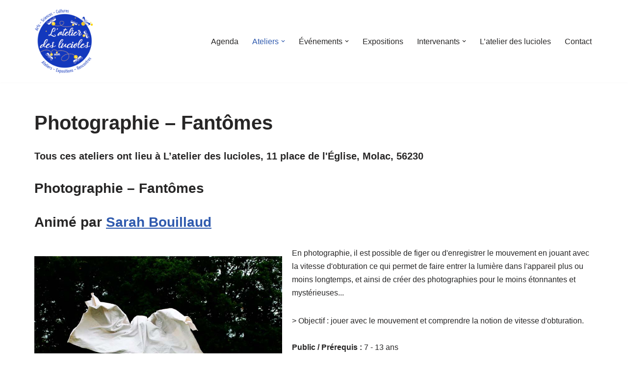

--- FILE ---
content_type: text/html; charset=UTF-8
request_url: https://www.latelierdeslucioles.fr/photographie-fantomes/
body_size: 21810
content:
<!DOCTYPE html>
<html lang="fr-FR">

<head>
	
	<meta charset="UTF-8">
	<meta name="viewport" content="width=device-width, initial-scale=1, minimum-scale=1">
	<link rel="profile" href="http://gmpg.org/xfn/11">
		<title>Photographie &#8211; Fantômes &#8211; L&#039;atelier des lucioles</title>
<meta name='robots' content='max-image-preview:large' />
<link rel="alternate" type="application/rss+xml" title="L&#039;atelier des lucioles &raquo; Flux" href="https://www.latelierdeslucioles.fr/feed/" />
<link rel="alternate" type="application/rss+xml" title="L&#039;atelier des lucioles &raquo; Flux des commentaires" href="https://www.latelierdeslucioles.fr/comments/feed/" />
<link rel="alternate" type="text/calendar" title="L&#039;atelier des lucioles &raquo; Flux iCal" href="https://www.latelierdeslucioles.fr/events/?ical=1" />
<link rel="alternate" title="oEmbed (JSON)" type="application/json+oembed" href="https://www.latelierdeslucioles.fr/wp-json/oembed/1.0/embed?url=https%3A%2F%2Fwww.latelierdeslucioles.fr%2Fphotographie-fantomes%2F" />
<link rel="alternate" title="oEmbed (XML)" type="text/xml+oembed" href="https://www.latelierdeslucioles.fr/wp-json/oembed/1.0/embed?url=https%3A%2F%2Fwww.latelierdeslucioles.fr%2Fphotographie-fantomes%2F&#038;format=xml" />
<style id='wp-img-auto-sizes-contain-inline-css'>
img:is([sizes=auto i],[sizes^="auto," i]){contain-intrinsic-size:3000px 1500px}
/*# sourceURL=wp-img-auto-sizes-contain-inline-css */
</style>
<link rel='stylesheet' id='tribe-accessibility-css-css' href='https://www.latelierdeslucioles.fr/wp-content/plugins/the-events-calendar/common/build/css/accessibility.css?ver=6.10.1' media='all' />
<link rel='stylesheet' id='tribe-events-full-calendar-style-css' href='https://www.latelierdeslucioles.fr/wp-content/plugins/the-events-calendar/build/css/tribe-events-full.css?ver=6.15.13' media='all' />
<link rel='stylesheet' id='tribe-events-full-pro-calendar-style-css' href='https://www.latelierdeslucioles.fr/wp-content/plugins/events-calendar-pro/build/css/tribe-events-pro-full.css?ver=7.7.11' media='all' />
<link rel='stylesheet' id='tribe-events-custom-jquery-styles-css' href='https://www.latelierdeslucioles.fr/wp-content/plugins/the-events-calendar/vendor/jquery/smoothness/jquery-ui-1.8.23.custom.css?ver=6.15.13' media='all' />
<link rel='stylesheet' id='tribe-events-bootstrap-datepicker-css-css' href='https://www.latelierdeslucioles.fr/wp-content/plugins/the-events-calendar/vendor/bootstrap-datepicker/css/bootstrap-datepicker.standalone.min.css?ver=6.15.13' media='all' />
<link rel='stylesheet' id='tribe-events-calendar-style-css' href='https://www.latelierdeslucioles.fr/wp-content/plugins/the-events-calendar/build/css/tribe-events-theme.css?ver=6.15.13' media='all' />
<link rel='stylesheet' id='tribe-events-calendar-full-mobile-style-css' href='https://www.latelierdeslucioles.fr/wp-content/plugins/the-events-calendar/build/css/tribe-events-full-mobile.css?ver=6.15.13' media='only screen and (max-width: 768px)' />
<link rel='stylesheet' id='tribe-events-calendar-mobile-style-css' href='https://www.latelierdeslucioles.fr/wp-content/plugins/the-events-calendar/build/css/tribe-events-theme-mobile.css?ver=6.15.13' media='only screen and (max-width: 768px)' />
<link rel='stylesheet' id='tec-events-pro-single-css' href='https://www.latelierdeslucioles.fr/wp-content/plugins/events-calendar-pro/build/css/events-single.css?ver=7.7.11' media='all' />
<link rel='stylesheet' id='tribe-events-calendar-pro-style-css' href='https://www.latelierdeslucioles.fr/wp-content/plugins/events-calendar-pro/build/css/tribe-events-pro-full.css?ver=7.7.11' media='all' />
<link rel='stylesheet' id='tribe-events-pro-mini-calendar-block-styles-css' href='https://www.latelierdeslucioles.fr/wp-content/plugins/events-calendar-pro/build/css/tribe-events-pro-mini-calendar-block.css?ver=7.7.11' media='all' />
<link rel='stylesheet' id='tec-variables-skeleton-css' href='https://www.latelierdeslucioles.fr/wp-content/plugins/the-events-calendar/common/build/css/variables-skeleton.css?ver=6.10.1' media='all' />
<link rel='stylesheet' id='tec-variables-full-css' href='https://www.latelierdeslucioles.fr/wp-content/plugins/the-events-calendar/common/build/css/variables-full.css?ver=6.10.1' media='all' />
<link rel='stylesheet' id='tribe-events-v2-virtual-single-block-css' href='https://www.latelierdeslucioles.fr/wp-content/plugins/events-calendar-pro/build/css/events-virtual-single-block.css?ver=7.7.11' media='all' />
<style id='wp-emoji-styles-inline-css'>

	img.wp-smiley, img.emoji {
		display: inline !important;
		border: none !important;
		box-shadow: none !important;
		height: 1em !important;
		width: 1em !important;
		margin: 0 0.07em !important;
		vertical-align: -0.1em !important;
		background: none !important;
		padding: 0 !important;
	}
/*# sourceURL=wp-emoji-styles-inline-css */
</style>
<link rel='stylesheet' id='wp-block-library-css' href='https://www.latelierdeslucioles.fr/wp-includes/css/dist/block-library/style.min.css?ver=6.9' media='all' />
<style id='classic-theme-styles-inline-css'>
/*! This file is auto-generated */
.wp-block-button__link{color:#fff;background-color:#32373c;border-radius:9999px;box-shadow:none;text-decoration:none;padding:calc(.667em + 2px) calc(1.333em + 2px);font-size:1.125em}.wp-block-file__button{background:#32373c;color:#fff;text-decoration:none}
/*# sourceURL=/wp-includes/css/classic-themes.min.css */
</style>
<style id='global-styles-inline-css'>
:root{--wp--preset--aspect-ratio--square: 1;--wp--preset--aspect-ratio--4-3: 4/3;--wp--preset--aspect-ratio--3-4: 3/4;--wp--preset--aspect-ratio--3-2: 3/2;--wp--preset--aspect-ratio--2-3: 2/3;--wp--preset--aspect-ratio--16-9: 16/9;--wp--preset--aspect-ratio--9-16: 9/16;--wp--preset--color--black: #000000;--wp--preset--color--cyan-bluish-gray: #abb8c3;--wp--preset--color--white: #ffffff;--wp--preset--color--pale-pink: #f78da7;--wp--preset--color--vivid-red: #cf2e2e;--wp--preset--color--luminous-vivid-orange: #ff6900;--wp--preset--color--luminous-vivid-amber: #fcb900;--wp--preset--color--light-green-cyan: #7bdcb5;--wp--preset--color--vivid-green-cyan: #00d084;--wp--preset--color--pale-cyan-blue: #8ed1fc;--wp--preset--color--vivid-cyan-blue: #0693e3;--wp--preset--color--vivid-purple: #9b51e0;--wp--preset--color--neve-link-color: var(--nv-primary-accent);--wp--preset--color--neve-link-hover-color: var(--nv-secondary-accent);--wp--preset--color--nv-site-bg: var(--nv-site-bg);--wp--preset--color--nv-light-bg: var(--nv-light-bg);--wp--preset--color--nv-dark-bg: var(--nv-dark-bg);--wp--preset--color--neve-text-color: var(--nv-text-color);--wp--preset--color--nv-text-dark-bg: var(--nv-text-dark-bg);--wp--preset--color--nv-c-1: var(--nv-c-1);--wp--preset--color--nv-c-2: var(--nv-c-2);--wp--preset--gradient--vivid-cyan-blue-to-vivid-purple: linear-gradient(135deg,rgb(6,147,227) 0%,rgb(155,81,224) 100%);--wp--preset--gradient--light-green-cyan-to-vivid-green-cyan: linear-gradient(135deg,rgb(122,220,180) 0%,rgb(0,208,130) 100%);--wp--preset--gradient--luminous-vivid-amber-to-luminous-vivid-orange: linear-gradient(135deg,rgb(252,185,0) 0%,rgb(255,105,0) 100%);--wp--preset--gradient--luminous-vivid-orange-to-vivid-red: linear-gradient(135deg,rgb(255,105,0) 0%,rgb(207,46,46) 100%);--wp--preset--gradient--very-light-gray-to-cyan-bluish-gray: linear-gradient(135deg,rgb(238,238,238) 0%,rgb(169,184,195) 100%);--wp--preset--gradient--cool-to-warm-spectrum: linear-gradient(135deg,rgb(74,234,220) 0%,rgb(151,120,209) 20%,rgb(207,42,186) 40%,rgb(238,44,130) 60%,rgb(251,105,98) 80%,rgb(254,248,76) 100%);--wp--preset--gradient--blush-light-purple: linear-gradient(135deg,rgb(255,206,236) 0%,rgb(152,150,240) 100%);--wp--preset--gradient--blush-bordeaux: linear-gradient(135deg,rgb(254,205,165) 0%,rgb(254,45,45) 50%,rgb(107,0,62) 100%);--wp--preset--gradient--luminous-dusk: linear-gradient(135deg,rgb(255,203,112) 0%,rgb(199,81,192) 50%,rgb(65,88,208) 100%);--wp--preset--gradient--pale-ocean: linear-gradient(135deg,rgb(255,245,203) 0%,rgb(182,227,212) 50%,rgb(51,167,181) 100%);--wp--preset--gradient--electric-grass: linear-gradient(135deg,rgb(202,248,128) 0%,rgb(113,206,126) 100%);--wp--preset--gradient--midnight: linear-gradient(135deg,rgb(2,3,129) 0%,rgb(40,116,252) 100%);--wp--preset--font-size--small: 13px;--wp--preset--font-size--medium: 20px;--wp--preset--font-size--large: 36px;--wp--preset--font-size--x-large: 42px;--wp--preset--spacing--20: 0.44rem;--wp--preset--spacing--30: 0.67rem;--wp--preset--spacing--40: 1rem;--wp--preset--spacing--50: 1.5rem;--wp--preset--spacing--60: 2.25rem;--wp--preset--spacing--70: 3.38rem;--wp--preset--spacing--80: 5.06rem;--wp--preset--shadow--natural: 6px 6px 9px rgba(0, 0, 0, 0.2);--wp--preset--shadow--deep: 12px 12px 50px rgba(0, 0, 0, 0.4);--wp--preset--shadow--sharp: 6px 6px 0px rgba(0, 0, 0, 0.2);--wp--preset--shadow--outlined: 6px 6px 0px -3px rgb(255, 255, 255), 6px 6px rgb(0, 0, 0);--wp--preset--shadow--crisp: 6px 6px 0px rgb(0, 0, 0);}:where(.is-layout-flex){gap: 0.5em;}:where(.is-layout-grid){gap: 0.5em;}body .is-layout-flex{display: flex;}.is-layout-flex{flex-wrap: wrap;align-items: center;}.is-layout-flex > :is(*, div){margin: 0;}body .is-layout-grid{display: grid;}.is-layout-grid > :is(*, div){margin: 0;}:where(.wp-block-columns.is-layout-flex){gap: 2em;}:where(.wp-block-columns.is-layout-grid){gap: 2em;}:where(.wp-block-post-template.is-layout-flex){gap: 1.25em;}:where(.wp-block-post-template.is-layout-grid){gap: 1.25em;}.has-black-color{color: var(--wp--preset--color--black) !important;}.has-cyan-bluish-gray-color{color: var(--wp--preset--color--cyan-bluish-gray) !important;}.has-white-color{color: var(--wp--preset--color--white) !important;}.has-pale-pink-color{color: var(--wp--preset--color--pale-pink) !important;}.has-vivid-red-color{color: var(--wp--preset--color--vivid-red) !important;}.has-luminous-vivid-orange-color{color: var(--wp--preset--color--luminous-vivid-orange) !important;}.has-luminous-vivid-amber-color{color: var(--wp--preset--color--luminous-vivid-amber) !important;}.has-light-green-cyan-color{color: var(--wp--preset--color--light-green-cyan) !important;}.has-vivid-green-cyan-color{color: var(--wp--preset--color--vivid-green-cyan) !important;}.has-pale-cyan-blue-color{color: var(--wp--preset--color--pale-cyan-blue) !important;}.has-vivid-cyan-blue-color{color: var(--wp--preset--color--vivid-cyan-blue) !important;}.has-vivid-purple-color{color: var(--wp--preset--color--vivid-purple) !important;}.has-neve-link-color-color{color: var(--wp--preset--color--neve-link-color) !important;}.has-neve-link-hover-color-color{color: var(--wp--preset--color--neve-link-hover-color) !important;}.has-nv-site-bg-color{color: var(--wp--preset--color--nv-site-bg) !important;}.has-nv-light-bg-color{color: var(--wp--preset--color--nv-light-bg) !important;}.has-nv-dark-bg-color{color: var(--wp--preset--color--nv-dark-bg) !important;}.has-neve-text-color-color{color: var(--wp--preset--color--neve-text-color) !important;}.has-nv-text-dark-bg-color{color: var(--wp--preset--color--nv-text-dark-bg) !important;}.has-nv-c-1-color{color: var(--wp--preset--color--nv-c-1) !important;}.has-nv-c-2-color{color: var(--wp--preset--color--nv-c-2) !important;}.has-black-background-color{background-color: var(--wp--preset--color--black) !important;}.has-cyan-bluish-gray-background-color{background-color: var(--wp--preset--color--cyan-bluish-gray) !important;}.has-white-background-color{background-color: var(--wp--preset--color--white) !important;}.has-pale-pink-background-color{background-color: var(--wp--preset--color--pale-pink) !important;}.has-vivid-red-background-color{background-color: var(--wp--preset--color--vivid-red) !important;}.has-luminous-vivid-orange-background-color{background-color: var(--wp--preset--color--luminous-vivid-orange) !important;}.has-luminous-vivid-amber-background-color{background-color: var(--wp--preset--color--luminous-vivid-amber) !important;}.has-light-green-cyan-background-color{background-color: var(--wp--preset--color--light-green-cyan) !important;}.has-vivid-green-cyan-background-color{background-color: var(--wp--preset--color--vivid-green-cyan) !important;}.has-pale-cyan-blue-background-color{background-color: var(--wp--preset--color--pale-cyan-blue) !important;}.has-vivid-cyan-blue-background-color{background-color: var(--wp--preset--color--vivid-cyan-blue) !important;}.has-vivid-purple-background-color{background-color: var(--wp--preset--color--vivid-purple) !important;}.has-neve-link-color-background-color{background-color: var(--wp--preset--color--neve-link-color) !important;}.has-neve-link-hover-color-background-color{background-color: var(--wp--preset--color--neve-link-hover-color) !important;}.has-nv-site-bg-background-color{background-color: var(--wp--preset--color--nv-site-bg) !important;}.has-nv-light-bg-background-color{background-color: var(--wp--preset--color--nv-light-bg) !important;}.has-nv-dark-bg-background-color{background-color: var(--wp--preset--color--nv-dark-bg) !important;}.has-neve-text-color-background-color{background-color: var(--wp--preset--color--neve-text-color) !important;}.has-nv-text-dark-bg-background-color{background-color: var(--wp--preset--color--nv-text-dark-bg) !important;}.has-nv-c-1-background-color{background-color: var(--wp--preset--color--nv-c-1) !important;}.has-nv-c-2-background-color{background-color: var(--wp--preset--color--nv-c-2) !important;}.has-black-border-color{border-color: var(--wp--preset--color--black) !important;}.has-cyan-bluish-gray-border-color{border-color: var(--wp--preset--color--cyan-bluish-gray) !important;}.has-white-border-color{border-color: var(--wp--preset--color--white) !important;}.has-pale-pink-border-color{border-color: var(--wp--preset--color--pale-pink) !important;}.has-vivid-red-border-color{border-color: var(--wp--preset--color--vivid-red) !important;}.has-luminous-vivid-orange-border-color{border-color: var(--wp--preset--color--luminous-vivid-orange) !important;}.has-luminous-vivid-amber-border-color{border-color: var(--wp--preset--color--luminous-vivid-amber) !important;}.has-light-green-cyan-border-color{border-color: var(--wp--preset--color--light-green-cyan) !important;}.has-vivid-green-cyan-border-color{border-color: var(--wp--preset--color--vivid-green-cyan) !important;}.has-pale-cyan-blue-border-color{border-color: var(--wp--preset--color--pale-cyan-blue) !important;}.has-vivid-cyan-blue-border-color{border-color: var(--wp--preset--color--vivid-cyan-blue) !important;}.has-vivid-purple-border-color{border-color: var(--wp--preset--color--vivid-purple) !important;}.has-neve-link-color-border-color{border-color: var(--wp--preset--color--neve-link-color) !important;}.has-neve-link-hover-color-border-color{border-color: var(--wp--preset--color--neve-link-hover-color) !important;}.has-nv-site-bg-border-color{border-color: var(--wp--preset--color--nv-site-bg) !important;}.has-nv-light-bg-border-color{border-color: var(--wp--preset--color--nv-light-bg) !important;}.has-nv-dark-bg-border-color{border-color: var(--wp--preset--color--nv-dark-bg) !important;}.has-neve-text-color-border-color{border-color: var(--wp--preset--color--neve-text-color) !important;}.has-nv-text-dark-bg-border-color{border-color: var(--wp--preset--color--nv-text-dark-bg) !important;}.has-nv-c-1-border-color{border-color: var(--wp--preset--color--nv-c-1) !important;}.has-nv-c-2-border-color{border-color: var(--wp--preset--color--nv-c-2) !important;}.has-vivid-cyan-blue-to-vivid-purple-gradient-background{background: var(--wp--preset--gradient--vivid-cyan-blue-to-vivid-purple) !important;}.has-light-green-cyan-to-vivid-green-cyan-gradient-background{background: var(--wp--preset--gradient--light-green-cyan-to-vivid-green-cyan) !important;}.has-luminous-vivid-amber-to-luminous-vivid-orange-gradient-background{background: var(--wp--preset--gradient--luminous-vivid-amber-to-luminous-vivid-orange) !important;}.has-luminous-vivid-orange-to-vivid-red-gradient-background{background: var(--wp--preset--gradient--luminous-vivid-orange-to-vivid-red) !important;}.has-very-light-gray-to-cyan-bluish-gray-gradient-background{background: var(--wp--preset--gradient--very-light-gray-to-cyan-bluish-gray) !important;}.has-cool-to-warm-spectrum-gradient-background{background: var(--wp--preset--gradient--cool-to-warm-spectrum) !important;}.has-blush-light-purple-gradient-background{background: var(--wp--preset--gradient--blush-light-purple) !important;}.has-blush-bordeaux-gradient-background{background: var(--wp--preset--gradient--blush-bordeaux) !important;}.has-luminous-dusk-gradient-background{background: var(--wp--preset--gradient--luminous-dusk) !important;}.has-pale-ocean-gradient-background{background: var(--wp--preset--gradient--pale-ocean) !important;}.has-electric-grass-gradient-background{background: var(--wp--preset--gradient--electric-grass) !important;}.has-midnight-gradient-background{background: var(--wp--preset--gradient--midnight) !important;}.has-small-font-size{font-size: var(--wp--preset--font-size--small) !important;}.has-medium-font-size{font-size: var(--wp--preset--font-size--medium) !important;}.has-large-font-size{font-size: var(--wp--preset--font-size--large) !important;}.has-x-large-font-size{font-size: var(--wp--preset--font-size--x-large) !important;}
:where(.wp-block-post-template.is-layout-flex){gap: 1.25em;}:where(.wp-block-post-template.is-layout-grid){gap: 1.25em;}
:where(.wp-block-term-template.is-layout-flex){gap: 1.25em;}:where(.wp-block-term-template.is-layout-grid){gap: 1.25em;}
:where(.wp-block-columns.is-layout-flex){gap: 2em;}:where(.wp-block-columns.is-layout-grid){gap: 2em;}
:root :where(.wp-block-pullquote){font-size: 1.5em;line-height: 1.6;}
/*# sourceURL=global-styles-inline-css */
</style>
<link rel='stylesheet' id='tribe-events-v2-single-skeleton-css' href='https://www.latelierdeslucioles.fr/wp-content/plugins/the-events-calendar/build/css/tribe-events-single-skeleton.css?ver=6.15.13' media='all' />
<link rel='stylesheet' id='tribe-events-v2-single-skeleton-full-css' href='https://www.latelierdeslucioles.fr/wp-content/plugins/the-events-calendar/build/css/tribe-events-single-full.css?ver=6.15.13' media='all' />
<link rel='stylesheet' id='tec-events-elementor-widgets-base-styles-css' href='https://www.latelierdeslucioles.fr/wp-content/plugins/the-events-calendar/build/css/integrations/plugins/elementor/widgets/widget-base.css?ver=6.15.13' media='all' />
<link rel='stylesheet' id='neve-style-css' href='https://www.latelierdeslucioles.fr/wp-content/themes/neve/style-main-new.min.css?ver=4.2.2' media='all' />
<style id='neve-style-inline-css'>
.is-menu-sidebar .header-menu-sidebar { visibility: visible; }.is-menu-sidebar.menu_sidebar_slide_left .header-menu-sidebar { transform: translate3d(0, 0, 0); left: 0; }.is-menu-sidebar.menu_sidebar_slide_right .header-menu-sidebar { transform: translate3d(0, 0, 0); right: 0; }.is-menu-sidebar.menu_sidebar_pull_right .header-menu-sidebar, .is-menu-sidebar.menu_sidebar_pull_left .header-menu-sidebar { transform: translateX(0); }.is-menu-sidebar.menu_sidebar_dropdown .header-menu-sidebar { height: auto; }.is-menu-sidebar.menu_sidebar_dropdown .header-menu-sidebar-inner { max-height: 400px; padding: 20px 0; }.is-menu-sidebar.menu_sidebar_full_canvas .header-menu-sidebar { opacity: 1; }.header-menu-sidebar .menu-item-nav-search:not(.floating) { pointer-events: none; }.header-menu-sidebar .menu-item-nav-search .is-menu-sidebar { pointer-events: unset; }@media screen and (max-width: 960px) { .builder-item.cr .item--inner { --textalign: center; --justify: center; } }
.nv-meta-list li.meta:not(:last-child):after { content:"/" }.nv-meta-list .no-mobile{
			display:none;
		}.nv-meta-list li.last::after{
			content: ""!important;
		}@media (min-width: 769px) {
			.nv-meta-list .no-mobile {
				display: inline-block;
			}
			.nv-meta-list li.last:not(:last-child)::after {
		 		content: "/" !important;
			}
		}
 :root{ --container: 748px;--postwidth:100%; --primarybtnbg: var(--nv-primary-accent); --primarybtnhoverbg: var(--nv-primary-accent); --primarybtncolor: #fff; --secondarybtncolor: var(--nv-primary-accent); --primarybtnhovercolor: #fff; --secondarybtnhovercolor: var(--nv-primary-accent);--primarybtnborderradius:3px;--secondarybtnborderradius:3px;--secondarybtnborderwidth:3px;--btnpadding:13px 15px;--primarybtnpadding:13px 15px;--secondarybtnpadding:calc(13px - 3px) calc(15px - 3px); --bodyfontfamily: Arial,Helvetica,sans-serif; --bodyfontsize: 15px; --bodylineheight: 1.6; --bodyletterspacing: 0px; --bodyfontweight: 400; --h1fontsize: 36px; --h1fontweight: 700; --h1lineheight: 1.2; --h1letterspacing: 0px; --h1texttransform: none; --h2fontsize: 28px; --h2fontweight: 700; --h2lineheight: 1.3; --h2letterspacing: 0px; --h2texttransform: none; --h3fontsize: 24px; --h3fontweight: 700; --h3lineheight: 1.4; --h3letterspacing: 0px; --h3texttransform: none; --h4fontsize: 20px; --h4fontweight: 700; --h4lineheight: 1.6; --h4letterspacing: 0px; --h4texttransform: none; --h5fontsize: 16px; --h5fontweight: 700; --h5lineheight: 1.6; --h5letterspacing: 0px; --h5texttransform: none; --h6fontsize: 14px; --h6fontweight: 700; --h6lineheight: 1.6; --h6letterspacing: 0px; --h6texttransform: none;--formfieldborderwidth:2px;--formfieldborderradius:3px; --formfieldbgcolor: var(--nv-site-bg); --formfieldbordercolor: #dddddd; --formfieldcolor: var(--nv-text-color);--formfieldpadding:10px 12px; } .nv-post-thumbnail-wrap img{ aspect-ratio: 4/3; object-fit: cover; } .layout-grid .nv-post-thumbnail-wrap{ margin-right:-25px;margin-left:-25px; } .nv-index-posts{ --borderradius:8px;--padding:25px 25px 25px 25px;--cardboxshadow:0 0 2px 0 rgba(0,0,0,0.15); --cardbgcolor: var(--nv-site-bg); --cardcolor: var(--nv-text-color); } .single-post-container .alignfull > [class*="__inner-container"], .single-post-container .alignwide > [class*="__inner-container"]{ max-width:718px } .nv-meta-list{ --avatarsize: 20px; } .single .nv-meta-list{ --avatarsize: 20px; } .nv-post-cover{ --height: 250px;--padding:40px 15px;--justify: flex-start; --textalign: left; --valign: center; } .nv-post-cover .nv-title-meta-wrap, .nv-page-title-wrap, .entry-header{ --textalign: left; } .nv-is-boxed.nv-title-meta-wrap{ --padding:40px 15px; --bgcolor: var(--nv-dark-bg); } .nv-overlay{ --opacity: 50; --blendmode: normal; } .nv-is-boxed.nv-comments-wrap{ --padding:20px; } .nv-is-boxed.comment-respond{ --padding:20px; } .single:not(.single-product), .page{ --c-vspace:0 0 0 0;; } .scroll-to-top{ --color: var(--nv-text-dark-bg);--padding:8px 10px; --borderradius: 3px; --bgcolor: var(--nv-primary-accent); --hovercolor: var(--nv-text-dark-bg); --hoverbgcolor: var(--nv-primary-accent);--size:16px; } .global-styled{ --bgcolor: var(--nv-site-bg); } .header-top{ --rowbcolor: var(--nv-light-bg); --color: var(--nv-text-color); --bgcolor: var(--nv-site-bg); } .header-main{ --rowbcolor: var(--nv-light-bg); --color: var(--nv-text-color); --bgcolor: var(--nv-site-bg); } .header-bottom{ --rowbcolor: var(--nv-light-bg); --color: var(--nv-text-color); --bgcolor: var(--nv-site-bg); } .header-menu-sidebar-bg{ --justify: flex-start; --textalign: left;--flexg: 1;--wrapdropdownwidth: auto; --color: var(--nv-text-color); --bgcolor: var(--nv-site-bg); } .header-menu-sidebar{ width: 360px; } .builder-item--logo{ --maxwidth: 120px; --fs: 24px;--padding:10px 0;--margin:0; --textalign: left;--justify: flex-start; } .builder-item--nav-icon,.header-menu-sidebar .close-sidebar-panel .navbar-toggle{ --borderradius:0; } .builder-item--nav-icon{ --label-margin:0 5px 0 0;;--padding:10px 15px;--margin:0; } .builder-item--primary-menu{ --hovercolor: var(--nv-secondary-accent); --hovertextcolor: var(--nv-text-color); --activecolor: var(--nv-primary-accent); --spacing: 20px; --height: 25px;--padding:0;--margin:0; --fontsize: 1em; --lineheight: 1.6; --letterspacing: 0px; --fontweight: 500; --texttransform: none; --iconsize: 1em; } .hfg-is-group.has-primary-menu .inherit-ff{ --inheritedfw: 500; } .footer-top-inner .row{ grid-template-columns:1fr 1fr 1fr; --valign: flex-start; } .footer-top{ --rowbcolor: var(--nv-light-bg); --color: var(--nv-text-color); --bgcolor: var(--nv-site-bg); } .footer-main-inner .row{ grid-template-columns:1fr 1fr 1fr; --valign: flex-start; } .footer-main{ --rowbcolor: var(--nv-light-bg); --color: var(--nv-text-color); --bgcolor: var(--nv-site-bg); } .footer-bottom-inner .row{ grid-template-columns:1fr 1fr 1fr; --valign: flex-start; } .footer-bottom{ --rowbcolor: var(--nv-light-bg); --color: var(--nv-text-dark-bg); --bgcolor: var(--nv-dark-bg); } @media(min-width: 576px){ :root{ --container: 992px;--postwidth:50%;--btnpadding:13px 15px;--primarybtnpadding:13px 15px;--secondarybtnpadding:calc(13px - 3px) calc(15px - 3px); --bodyfontsize: 16px; --bodylineheight: 1.6; --bodyletterspacing: 0px; --h1fontsize: 38px; --h1lineheight: 1.2; --h1letterspacing: 0px; --h2fontsize: 30px; --h2lineheight: 1.2; --h2letterspacing: 0px; --h3fontsize: 26px; --h3lineheight: 1.4; --h3letterspacing: 0px; --h4fontsize: 22px; --h4lineheight: 1.5; --h4letterspacing: 0px; --h5fontsize: 18px; --h5lineheight: 1.6; --h5letterspacing: 0px; --h6fontsize: 14px; --h6lineheight: 1.6; --h6letterspacing: 0px; } .layout-grid .nv-post-thumbnail-wrap{ margin-right:-25px;margin-left:-25px; } .nv-index-posts{ --padding:25px 25px 25px 25px; } .single-post-container .alignfull > [class*="__inner-container"], .single-post-container .alignwide > [class*="__inner-container"]{ max-width:962px } .nv-meta-list{ --avatarsize: 20px; } .single .nv-meta-list{ --avatarsize: 20px; } .nv-post-cover{ --height: 320px;--padding:60px 30px;--justify: flex-start; --textalign: left; --valign: center; } .nv-post-cover .nv-title-meta-wrap, .nv-page-title-wrap, .entry-header{ --textalign: left; } .nv-is-boxed.nv-title-meta-wrap{ --padding:60px 30px; } .nv-is-boxed.nv-comments-wrap{ --padding:30px; } .nv-is-boxed.comment-respond{ --padding:30px; } .single:not(.single-product), .page{ --c-vspace:0 0 0 0;; } .scroll-to-top{ --padding:8px 10px;--size:16px; } .header-menu-sidebar-bg{ --justify: flex-start; --textalign: left;--flexg: 1;--wrapdropdownwidth: auto; } .header-menu-sidebar{ width: 360px; } .builder-item--logo{ --maxwidth: 120px; --fs: 24px;--padding:10px 0;--margin:0; --textalign: left;--justify: flex-start; } .builder-item--nav-icon{ --label-margin:0 5px 0 0;;--padding:10px 15px;--margin:0; } .builder-item--primary-menu{ --spacing: 20px; --height: 25px;--padding:0;--margin:0; --fontsize: 1em; --lineheight: 1.6; --letterspacing: 0px; --iconsize: 1em; } }@media(min-width: 960px){ :root{ --container: 1170px;--postwidth:33.333333333333%;--btnpadding:13px 15px;--primarybtnpadding:13px 15px;--secondarybtnpadding:calc(13px - 3px) calc(15px - 3px); --bodyfontsize: 16px; --bodylineheight: 1.7; --bodyletterspacing: 0px; --h1fontsize: 40px; --h1lineheight: 1.1; --h1letterspacing: 0px; --h2fontsize: 32px; --h2lineheight: 1.2; --h2letterspacing: 0px; --h3fontsize: 28px; --h3lineheight: 1.4; --h3letterspacing: 0px; --h4fontsize: 24px; --h4lineheight: 1.5; --h4letterspacing: 0px; --h5fontsize: 20px; --h5lineheight: 1.6; --h5letterspacing: 0px; --h6fontsize: 16px; --h6lineheight: 1.6; --h6letterspacing: 0px; } .layout-grid .nv-post-thumbnail-wrap{ margin-right:-25px;margin-left:-25px; } .nv-index-posts{ --padding:25px 25px 25px 25px; } body:not(.single):not(.archive):not(.blog):not(.search):not(.error404) .neve-main > .container .col, body.post-type-archive-course .neve-main > .container .col, body.post-type-archive-llms_membership .neve-main > .container .col{ max-width: 100%; } body:not(.single):not(.archive):not(.blog):not(.search):not(.error404) .nv-sidebar-wrap, body.post-type-archive-course .nv-sidebar-wrap, body.post-type-archive-llms_membership .nv-sidebar-wrap{ max-width: 0%; } .neve-main > .archive-container .nv-index-posts.col{ max-width: 100%; } .neve-main > .archive-container .nv-sidebar-wrap{ max-width: 0%; } .neve-main > .single-post-container .nv-single-post-wrap.col{ max-width: 70%; } .single-post-container .alignfull > [class*="__inner-container"], .single-post-container .alignwide > [class*="__inner-container"]{ max-width:789px } .container-fluid.single-post-container .alignfull > [class*="__inner-container"], .container-fluid.single-post-container .alignwide > [class*="__inner-container"]{ max-width:calc(70% + 15px) } .neve-main > .single-post-container .nv-sidebar-wrap{ max-width: 30%; } .nv-meta-list{ --avatarsize: 20px; } .single .nv-meta-list{ --avatarsize: 20px; } .nv-post-cover{ --height: 400px;--padding:60px 40px;--justify: flex-start; --textalign: left; --valign: center; } .nv-post-cover .nv-title-meta-wrap, .nv-page-title-wrap, .entry-header{ --textalign: left; } .nv-is-boxed.nv-title-meta-wrap{ --padding:60px 40px; } .nv-is-boxed.nv-comments-wrap{ --padding:40px; } .nv-is-boxed.comment-respond{ --padding:40px; } .single:not(.single-product), .page{ --c-vspace:0 0 0 0;; } .scroll-to-top{ --padding:8px 10px;--size:16px; } .header-menu-sidebar-bg{ --justify: flex-start; --textalign: left;--flexg: 1;--wrapdropdownwidth: auto; } .header-menu-sidebar{ width: 360px; } .builder-item--logo{ --maxwidth: 120px; --fs: 24px;--padding:10px 0;--margin:0; --textalign: left;--justify: flex-start; } .builder-item--nav-icon{ --label-margin:0 5px 0 0;;--padding:10px 15px;--margin:0; } .builder-item--primary-menu{ --spacing: 20px; --height: 25px;--padding:0;--margin:0; --fontsize: 1em; --lineheight: 1.6; --letterspacing: 0px; --iconsize: 1em; } }.nv-content-wrap .elementor a:not(.button):not(.wp-block-file__button){ text-decoration: none; }.scroll-to-top {right: 20px; border: none; position: fixed; bottom: 30px; display: none; opacity: 0; visibility: hidden; transition: opacity 0.3s ease-in-out, visibility 0.3s ease-in-out; align-items: center; justify-content: center; z-index: 999; } @supports (-webkit-overflow-scrolling: touch) { .scroll-to-top { bottom: 74px; } } .scroll-to-top.image { background-position: center; } .scroll-to-top .scroll-to-top-image { width: 100%; height: 100%; } .scroll-to-top .scroll-to-top-label { margin: 0; padding: 5px; } .scroll-to-top:hover { text-decoration: none; } .scroll-to-top.scroll-to-top-left {left: 20px; right: unset;} .scroll-to-top.scroll-show-mobile { display: flex; } @media (min-width: 960px) { .scroll-to-top { display: flex; } }.scroll-to-top { color: var(--color); padding: var(--padding); border-radius: var(--borderradius); background: var(--bgcolor); } .scroll-to-top:hover, .scroll-to-top:focus { color: var(--hovercolor); background: var(--hoverbgcolor); } .scroll-to-top-icon, .scroll-to-top.image .scroll-to-top-image { width: var(--size); height: var(--size); } .scroll-to-top-image { background-image: var(--bgimage); background-size: cover; }:root{--nv-primary-accent:#2f5aae;--nv-secondary-accent:#2f5aae;--nv-site-bg:#ffffff;--nv-light-bg:#f4f5f7;--nv-dark-bg:#121212;--nv-text-color:#272626;--nv-text-dark-bg:#ffffff;--nv-c-1:#9463ae;--nv-c-2:#be574b;--nv-fallback-ff:Arial, Helvetica, sans-serif;}
:root{--e-global-color-nvprimaryaccent:#2f5aae;--e-global-color-nvsecondaryaccent:#2f5aae;--e-global-color-nvsitebg:#ffffff;--e-global-color-nvlightbg:#f4f5f7;--e-global-color-nvdarkbg:#121212;--e-global-color-nvtextcolor:#272626;--e-global-color-nvtextdarkbg:#ffffff;--e-global-color-nvc1:#9463ae;--e-global-color-nvc2:#be574b;}
/*# sourceURL=neve-style-inline-css */
</style>
<link rel='stylesheet' id='neve-child-style-css' href='https://www.latelierdeslucioles.fr/wp-content/themes/neve-child/style.css?ver=4.2.2' media='all' />
<script src="https://www.latelierdeslucioles.fr/wp-includes/js/jquery/jquery.min.js?ver=3.7.1" id="jquery-core-js"></script>
<script src="https://www.latelierdeslucioles.fr/wp-includes/js/jquery/jquery-migrate.min.js?ver=3.4.1" id="jquery-migrate-js"></script>
<link rel="https://api.w.org/" href="https://www.latelierdeslucioles.fr/wp-json/" /><link rel="alternate" title="JSON" type="application/json" href="https://www.latelierdeslucioles.fr/wp-json/wp/v2/pages/1797" /><link rel="EditURI" type="application/rsd+xml" title="RSD" href="https://www.latelierdeslucioles.fr/xmlrpc.php?rsd" />
<meta name="generator" content="WordPress 6.9" />
<link rel="canonical" href="https://www.latelierdeslucioles.fr/photographie-fantomes/" />
<link rel='shortlink' href='https://www.latelierdeslucioles.fr/?p=1797' />
<meta name="tec-api-version" content="v1"><meta name="tec-api-origin" content="https://www.latelierdeslucioles.fr"><link rel="alternate" href="https://www.latelierdeslucioles.fr/wp-json/tribe/events/v1/" /><meta name="generator" content="Elementor 3.34.0; features: additional_custom_breakpoints; settings: css_print_method-external, google_font-enabled, font_display-swap">
			<style>
				.e-con.e-parent:nth-of-type(n+4):not(.e-lazyloaded):not(.e-no-lazyload),
				.e-con.e-parent:nth-of-type(n+4):not(.e-lazyloaded):not(.e-no-lazyload) * {
					background-image: none !important;
				}
				@media screen and (max-height: 1024px) {
					.e-con.e-parent:nth-of-type(n+3):not(.e-lazyloaded):not(.e-no-lazyload),
					.e-con.e-parent:nth-of-type(n+3):not(.e-lazyloaded):not(.e-no-lazyload) * {
						background-image: none !important;
					}
				}
				@media screen and (max-height: 640px) {
					.e-con.e-parent:nth-of-type(n+2):not(.e-lazyloaded):not(.e-no-lazyload),
					.e-con.e-parent:nth-of-type(n+2):not(.e-lazyloaded):not(.e-no-lazyload) * {
						background-image: none !important;
					}
				}
			</style>
			<link rel="icon" href="https://www.latelierdeslucioles.fr/wp-content/uploads/2023/01/Logo-Atelierdeslucioles-160-145x150.png" sizes="32x32" />
<link rel="icon" href="https://www.latelierdeslucioles.fr/wp-content/uploads/2023/01/Logo-Atelierdeslucioles-160.png" sizes="192x192" />
<link rel="apple-touch-icon" href="https://www.latelierdeslucioles.fr/wp-content/uploads/2023/01/Logo-Atelierdeslucioles-160.png" />
<meta name="msapplication-TileImage" content="https://www.latelierdeslucioles.fr/wp-content/uploads/2023/01/Logo-Atelierdeslucioles-160.png" />

	</head>

<body  class="wp-singular page-template-default page page-id-1797 wp-custom-logo wp-theme-neve wp-child-theme-neve-child tribe-events-page-template tribe-no-js  nv-blog-grid nv-sidebar-full-width menu_sidebar_slide_left elementor-default elementor-kit-38" id="neve_body"  >
<div class="wrapper">
	
	<header class="header"  >
		<a class="neve-skip-link show-on-focus" href="#content" >
			Aller au contenu		</a>
		<div id="header-grid"  class="hfg_header site-header">
	
<nav class="header--row header-main hide-on-mobile hide-on-tablet layout-full-contained nv-navbar header--row"
	data-row-id="main" data-show-on="desktop">

	<div
		class="header--row-inner header-main-inner">
		<div class="container">
			<div
				class="row row--wrapper"
				data-section="hfg_header_layout_main" >
				<div class="hfg-slot left"><div class="builder-item desktop-left"><div class="item--inner builder-item--logo"
		data-section="title_tagline"
		data-item-id="logo">
	
<div class="site-logo">
	<a class="brand" href="https://www.latelierdeslucioles.fr/" aria-label="L&#039;atelier des lucioles" rel="home"><img width="145" height="160" src="https://www.latelierdeslucioles.fr/wp-content/uploads/2023/01/Logo-Atelierdeslucioles-160.png" class="neve-site-logo skip-lazy" alt="logo" data-variant="logo" decoding="async" /></a></div>
	</div>

</div></div><div class="hfg-slot right"><div class="builder-item has-nav"><div class="item--inner builder-item--primary-menu has_menu"
		data-section="header_menu_primary"
		data-item-id="primary-menu">
	<div class="nv-nav-wrap">
	<div role="navigation" class="nav-menu-primary"
			aria-label="Menu principal">

		<ul id="nv-primary-navigation-main" class="primary-menu-ul nav-ul menu-desktop"><li id="menu-item-5715" class="menu-item menu-item-type-taxonomy menu-item-object-tribe_events_cat menu-item-5715"><div class="wrap"><a href="https://www.latelierdeslucioles.fr/events/categorie/agenda/">Agenda</a></div></li>
<li id="menu-item-5716" class="menu-item menu-item-type-taxonomy menu-item-object-tribe_events_cat current-menu-ancestor menu-item-has-children menu-item-5716 nv-active"><div class="wrap"><a href="https://www.latelierdeslucioles.fr/events/categorie/atelier/"><span class="menu-item-title-wrap dd-title">Ateliers</span></a><div role="button" aria-pressed="false" aria-label="Ouvrir le sous-menu" tabindex="0" class="caret-wrap caret 2" style="margin-left:5px;"><span class="caret"><svg fill="currentColor" aria-label="Liste déroulante" xmlns="http://www.w3.org/2000/svg" viewBox="0 0 448 512"><path d="M207.029 381.476L12.686 187.132c-9.373-9.373-9.373-24.569 0-33.941l22.667-22.667c9.357-9.357 24.522-9.375 33.901-.04L224 284.505l154.745-154.021c9.379-9.335 24.544-9.317 33.901.04l22.667 22.667c9.373 9.373 9.373 24.569 0 33.941L240.971 381.476c-9.373 9.372-24.569 9.372-33.942 0z"/></svg></span></div></div>
<ul class="sub-menu">
	<li id="menu-item-2393" class="menu-item menu-item-type-post_type menu-item-object-page menu-item-2393"><div class="wrap"><a href="https://www.latelierdeslucioles.fr/recapitulatif-des-inscriptions-2023-2024/">Récapitulatif des inscriptions 2026</a></div></li>
	<li id="menu-item-5423" class="menu-item menu-item-type-post_type menu-item-object-page menu-item-5423"><div class="wrap"><a href="https://www.latelierdeslucioles.fr/bd/">BD</a></div></li>
	<li id="menu-item-1973" class="menu-item menu-item-type-post_type menu-item-object-page menu-item-1973"><div class="wrap"><a href="https://www.latelierdeslucioles.fr/chant/">Chant</a></div></li>
	<li id="menu-item-872" class="menu-item menu-item-type-post_type menu-item-object-page menu-item-872"><div class="wrap"><a href="https://www.latelierdeslucioles.fr/cinema/">Cinéma</a></div></li>
	<li id="menu-item-1836" class="menu-item menu-item-type-post_type menu-item-object-page menu-item-1836"><div class="wrap"><a href="https://www.latelierdeslucioles.fr/creation-florale/">Création florale</a></div></li>
	<li id="menu-item-709" class="menu-item menu-item-type-taxonomy menu-item-object-tribe_events_cat menu-item-has-children menu-item-709"><div class="wrap"><a href="https://www.latelierdeslucioles.fr/events/categorie/atelier/danse/"><span class="menu-item-title-wrap dd-title">Danse</span></a><div role="button" aria-pressed="false" aria-label="Ouvrir le sous-menu" tabindex="0" class="caret-wrap caret 8" style="margin-left:5px;"><span class="caret"><svg fill="currentColor" aria-label="Liste déroulante" xmlns="http://www.w3.org/2000/svg" viewBox="0 0 448 512"><path d="M207.029 381.476L12.686 187.132c-9.373-9.373-9.373-24.569 0-33.941l22.667-22.667c9.357-9.357 24.522-9.375 33.901-.04L224 284.505l154.745-154.021c9.379-9.335 24.544-9.317 33.901.04l22.667 22.667c9.373 9.373 9.373 24.569 0 33.941L240.971 381.476c-9.373 9.372-24.569 9.372-33.942 0z"/></svg></span></div></div>
	<ul class="sub-menu">
		<li id="menu-item-984" class="menu-item menu-item-type-post_type menu-item-object-page menu-item-984"><div class="wrap"><a href="https://www.latelierdeslucioles.fr/improvisation-creation-choregraphique/">Improvisation &amp; création chorégraphique</a></div></li>
	</ul>
</li>
	<li id="menu-item-2399" class="menu-item menu-item-type-post_type menu-item-object-page menu-item-2399"><div class="wrap"><a href="https://www.latelierdeslucioles.fr/decoupe-cnc/">Découpe CNC</a></div></li>
	<li id="menu-item-695" class="menu-item menu-item-type-taxonomy menu-item-object-tribe_events_cat menu-item-has-children menu-item-695"><div class="wrap"><a href="https://www.latelierdeslucioles.fr/events/categorie/atelier/dessin/"><span class="menu-item-title-wrap dd-title">Dessin</span></a><div role="button" aria-pressed="false" aria-label="Ouvrir le sous-menu" tabindex="0" class="caret-wrap caret 11" style="margin-left:5px;"><span class="caret"><svg fill="currentColor" aria-label="Liste déroulante" xmlns="http://www.w3.org/2000/svg" viewBox="0 0 448 512"><path d="M207.029 381.476L12.686 187.132c-9.373-9.373-9.373-24.569 0-33.941l22.667-22.667c9.357-9.357 24.522-9.375 33.901-.04L224 284.505l154.745-154.021c9.379-9.335 24.544-9.317 33.901.04l22.667 22.667c9.373 9.373 9.373 24.569 0 33.941L240.971 381.476c-9.373 9.372-24.569 9.372-33.942 0z"/></svg></span></div></div>
	<ul class="sub-menu">
		<li id="menu-item-931" class="menu-item menu-item-type-post_type menu-item-object-page menu-item-931"><div class="wrap"><a href="https://www.latelierdeslucioles.fr/dessin-dobservation/">Dessin d’observation</a></div></li>
		<li id="menu-item-1747" class="menu-item menu-item-type-post_type menu-item-object-page menu-item-1747"><div class="wrap"><a href="https://www.latelierdeslucioles.fr/dessin-7-12-ans/">Dessin 7-12 ans</a></div></li>
		<li id="menu-item-959" class="menu-item menu-item-type-post_type menu-item-object-page menu-item-959"><div class="wrap"><a href="https://www.latelierdeslucioles.fr/manga/">Manga</a></div></li>
	</ul>
</li>
	<li id="menu-item-909" class="menu-item menu-item-type-post_type menu-item-object-page menu-item-909"><div class="wrap"><a href="https://www.latelierdeslucioles.fr/ecriture/">Écriture</a></div></li>
	<li id="menu-item-906" class="menu-item menu-item-type-post_type menu-item-object-page menu-item-906"><div class="wrap"><a href="https://www.latelierdeslucioles.fr/etude-des-reves/">Étude des rêves</a></div></li>
	<li id="menu-item-439" class="menu-item menu-item-type-taxonomy menu-item-object-tribe_events_cat menu-item-has-children menu-item-439"><div class="wrap"><a href="https://www.latelierdeslucioles.fr/events/categorie/atelier/informatique/"><span class="menu-item-title-wrap dd-title">Informatique</span></a><div role="button" aria-pressed="false" aria-label="Ouvrir le sous-menu" tabindex="0" class="caret-wrap caret 17" style="margin-left:5px;"><span class="caret"><svg fill="currentColor" aria-label="Liste déroulante" xmlns="http://www.w3.org/2000/svg" viewBox="0 0 448 512"><path d="M207.029 381.476L12.686 187.132c-9.373-9.373-9.373-24.569 0-33.941l22.667-22.667c9.357-9.357 24.522-9.375 33.901-.04L224 284.505l154.745-154.021c9.379-9.335 24.544-9.317 33.901.04l22.667 22.667c9.373 9.373 9.373 24.569 0 33.941L240.971 381.476c-9.373 9.372-24.569 9.372-33.942 0z"/></svg></span></div></div>
	<ul class="sub-menu">
		<li id="menu-item-3056" class="menu-item menu-item-type-post_type menu-item-object-page menu-item-3056"><div class="wrap"><a href="https://www.latelierdeslucioles.fr/cafe-informatique/">Café informatique</a></div></li>
		<li id="menu-item-917" class="menu-item menu-item-type-post_type menu-item-object-page menu-item-917"><div class="wrap"><a href="https://www.latelierdeslucioles.fr/informatique-initiation/">Initiation</a></div></li>
		<li id="menu-item-963" class="menu-item menu-item-type-post_type menu-item-object-page menu-item-963"><div class="wrap"><a href="https://www.latelierdeslucioles.fr/informatique-niveau-avance/">Niveau avancé</a></div></li>
	</ul>
</li>
	<li id="menu-item-966" class="menu-item menu-item-type-post_type menu-item-object-page menu-item-966"><div class="wrap"><a href="https://www.latelierdeslucioles.fr/jeux-de-societe/">Jeux de société</a></div></li>
	<li id="menu-item-2529" class="menu-item menu-item-type-post_type menu-item-object-page menu-item-2529"><div class="wrap"><a href="https://www.latelierdeslucioles.fr/laine-feutree/">Laine feutrée</a></div></li>
	<li id="menu-item-2999" class="menu-item menu-item-type-post_type menu-item-object-page menu-item-has-children menu-item-2999"><div class="wrap"><a href="https://www.latelierdeslucioles.fr/langues-vivantes/"><span class="menu-item-title-wrap dd-title">Langues</span></a><div role="button" aria-pressed="false" aria-label="Ouvrir le sous-menu" tabindex="0" class="caret-wrap caret 23" style="margin-left:5px;"><span class="caret"><svg fill="currentColor" aria-label="Liste déroulante" xmlns="http://www.w3.org/2000/svg" viewBox="0 0 448 512"><path d="M207.029 381.476L12.686 187.132c-9.373-9.373-9.373-24.569 0-33.941l22.667-22.667c9.357-9.357 24.522-9.375 33.901-.04L224 284.505l154.745-154.021c9.379-9.335 24.544-9.317 33.901.04l22.667 22.667c9.373 9.373 9.373 24.569 0 33.941L240.971 381.476c-9.373 9.372-24.569 9.372-33.942 0z"/></svg></span></div></div>
	<ul class="sub-menu">
		<li id="menu-item-2998" class="menu-item menu-item-type-post_type menu-item-object-page menu-item-2998"><div class="wrap"><a href="https://www.latelierdeslucioles.fr/anglais/">Anglais</a></div></li>
		<li id="menu-item-973" class="menu-item menu-item-type-post_type menu-item-object-page menu-item-973"><div class="wrap"><a href="https://www.latelierdeslucioles.fr/langue-des-signes-francaise/">Langue des signes française</a></div></li>
	</ul>
</li>
	<li id="menu-item-2789" class="menu-item menu-item-type-post_type menu-item-object-page menu-item-2789"><div class="wrap"><a href="https://www.latelierdeslucioles.fr/latelier-des-lucioles-accueille/">L’Atelier des lucioles accueille…</a></div></li>
	<li id="menu-item-2095" class="menu-item menu-item-type-post_type menu-item-object-page menu-item-2095"><div class="wrap"><a href="https://www.latelierdeslucioles.fr/lecture/">Lecture</a></div></li>
	<li id="menu-item-1698" class="menu-item menu-item-type-post_type menu-item-object-page menu-item-1698"><div class="wrap"><a href="https://www.latelierdeslucioles.fr/mosaique/">Mosaïque</a></div></li>
	<li id="menu-item-913" class="menu-item menu-item-type-post_type menu-item-object-page menu-item-913"><div class="wrap"><a href="https://www.latelierdeslucioles.fr/peinture/">Peinture</a></div></li>
	<li id="menu-item-2853" class="menu-item menu-item-type-post_type menu-item-object-page menu-item-2853"><div class="wrap"><a href="https://www.latelierdeslucioles.fr/philosophie/">Philosophie</a></div></li>
	<li id="menu-item-441" class="menu-item menu-item-type-taxonomy menu-item-object-tribe_events_cat current-menu-ancestor current-menu-parent menu-item-has-children menu-item-441 nv-active"><div class="wrap"><a href="https://www.latelierdeslucioles.fr/events/categorie/atelier/photographie/"><span class="menu-item-title-wrap dd-title">Photographie</span></a><div role="button" aria-pressed="false" aria-label="Ouvrir le sous-menu" tabindex="0" class="caret-wrap caret 31" style="margin-left:5px;"><span class="caret"><svg fill="currentColor" aria-label="Liste déroulante" xmlns="http://www.w3.org/2000/svg" viewBox="0 0 448 512"><path d="M207.029 381.476L12.686 187.132c-9.373-9.373-9.373-24.569 0-33.941l22.667-22.667c9.357-9.357 24.522-9.375 33.901-.04L224 284.505l154.745-154.021c9.379-9.335 24.544-9.317 33.901.04l22.667 22.667c9.373 9.373 9.373 24.569 0 33.941L240.971 381.476c-9.373 9.372-24.569 9.372-33.942 0z"/></svg></span></div></div>
	<ul class="sub-menu">
		<li id="menu-item-887" class="menu-item menu-item-type-post_type menu-item-object-page menu-item-887"><div class="wrap"><a href="https://www.latelierdeslucioles.fr/photographie-initiation/">Initiation</a></div></li>
		<li id="menu-item-925" class="menu-item menu-item-type-post_type menu-item-object-page menu-item-925"><div class="wrap"><a href="https://www.latelierdeslucioles.fr/photographie-masterclass/">Masterclass</a></div></li>
		<li id="menu-item-1810" class="menu-item menu-item-type-post_type menu-item-object-page current-menu-item page_item page-item-1797 current_page_item menu-item-1810 nv-active"><div class="wrap"><a href="https://www.latelierdeslucioles.fr/photographie-fantomes/" aria-current="page">Fantômes</a></div></li>
		<li id="menu-item-895" class="menu-item menu-item-type-post_type menu-item-object-page menu-item-895"><div class="wrap"><a href="https://www.latelierdeslucioles.fr/photographie-light-painting/">Light painting</a></div></li>
		<li id="menu-item-1808" class="menu-item menu-item-type-post_type menu-item-object-page menu-item-1808"><div class="wrap"><a href="https://www.latelierdeslucioles.fr/photographie-portraits-multiples/">Portraits multiples</a></div></li>
		<li id="menu-item-903" class="menu-item menu-item-type-post_type menu-item-object-page menu-item-903"><div class="wrap"><a href="https://www.latelierdeslucioles.fr/photographie-stop-motion/">Stop motion</a></div></li>
		<li id="menu-item-1809" class="menu-item menu-item-type-post_type menu-item-object-page menu-item-1809"><div class="wrap"><a href="https://www.latelierdeslucioles.fr/photographie-superposition/">Superposition</a></div></li>
	</ul>
</li>
	<li id="menu-item-2234" class="menu-item menu-item-type-post_type menu-item-object-page menu-item-2234"><div class="wrap"><a href="https://www.latelierdeslucioles.fr/poterie/">Poterie</a></div></li>
	<li id="menu-item-705" class="menu-item menu-item-type-taxonomy menu-item-object-tribe_events_cat menu-item-has-children menu-item-705"><div class="wrap"><a href="https://www.latelierdeslucioles.fr/events/categorie/atelier/techniques-dimpression/"><span class="menu-item-title-wrap dd-title">Techniques d&rsquo;impression</span></a><div role="button" aria-pressed="false" aria-label="Ouvrir le sous-menu" tabindex="0" class="caret-wrap caret 40" style="margin-left:5px;"><span class="caret"><svg fill="currentColor" aria-label="Liste déroulante" xmlns="http://www.w3.org/2000/svg" viewBox="0 0 448 512"><path d="M207.029 381.476L12.686 187.132c-9.373-9.373-9.373-24.569 0-33.941l22.667-22.667c9.357-9.357 24.522-9.375 33.901-.04L224 284.505l154.745-154.021c9.379-9.335 24.544-9.317 33.901.04l22.667 22.667c9.373 9.373 9.373 24.569 0 33.941L240.971 381.476c-9.373 9.372-24.569 9.372-33.942 0z"/></svg></span></div></div>
	<ul class="sub-menu">
		<li id="menu-item-979" class="menu-item menu-item-type-post_type menu-item-object-page menu-item-979"><div class="wrap"><a href="https://www.latelierdeslucioles.fr/gravure/">Gravure</a></div></li>
		<li id="menu-item-952" class="menu-item menu-item-type-post_type menu-item-object-page menu-item-952"><div class="wrap"><a href="https://www.latelierdeslucioles.fr/monotype/">Monotype</a></div></li>
		<li id="menu-item-2972" class="menu-item menu-item-type-post_type menu-item-object-page menu-item-2972"><div class="wrap"><a href="https://www.latelierdeslucioles.fr/shibori/">Shibori</a></div></li>
	</ul>
</li>
	<li id="menu-item-1559" class="menu-item menu-item-type-post_type menu-item-object-page menu-item-1559"><div class="wrap"><a href="https://www.latelierdeslucioles.fr/vannerie/">Vannerie</a></div></li>
	<li id="menu-item-884" class="menu-item menu-item-type-post_type menu-item-object-page menu-item-884"><div class="wrap"><a href="https://www.latelierdeslucioles.fr/video-documentaire/">Vidéo documentaire</a></div></li>
	<li id="menu-item-881" class="menu-item menu-item-type-post_type menu-item-object-page menu-item-881"><div class="wrap"><a href="https://www.latelierdeslucioles.fr/yoga-du-rire/">Yoga du rire</a></div></li>
</ul>
</li>
<li id="menu-item-5717" class="menu-item menu-item-type-taxonomy menu-item-object-tribe_events_cat menu-item-has-children menu-item-5717"><div class="wrap"><a href="https://www.latelierdeslucioles.fr/events/categorie/evenement/"><span class="menu-item-title-wrap dd-title">Événements</span></a><div role="button" aria-pressed="false" aria-label="Ouvrir le sous-menu" tabindex="0" class="caret-wrap caret 47" style="margin-left:5px;"><span class="caret"><svg fill="currentColor" aria-label="Liste déroulante" xmlns="http://www.w3.org/2000/svg" viewBox="0 0 448 512"><path d="M207.029 381.476L12.686 187.132c-9.373-9.373-9.373-24.569 0-33.941l22.667-22.667c9.357-9.357 24.522-9.375 33.901-.04L224 284.505l154.745-154.021c9.379-9.335 24.544-9.317 33.901.04l22.667 22.667c9.373 9.373 9.373 24.569 0 33.941L240.971 381.476c-9.373 9.372-24.569 9.372-33.942 0z"/></svg></span></div></div>
<ul class="sub-menu">
	<li id="menu-item-5719" class="menu-item menu-item-type-taxonomy menu-item-object-tribe_events_cat menu-item-5719"><div class="wrap"><a href="https://www.latelierdeslucioles.fr/events/categorie/evenement/">À venir</a></div></li>
	<li id="menu-item-5711" class="menu-item menu-item-type-post_type menu-item-object-page menu-item-5711"><div class="wrap"><a href="https://www.latelierdeslucioles.fr/evenements-passes/">Passés</a></div></li>
</ul>
</li>
<li id="menu-item-451" class="menu-item menu-item-type-post_type menu-item-object-page menu-item-451"><div class="wrap"><a href="https://www.latelierdeslucioles.fr/expositions/">Expositions</a></div></li>
<li id="menu-item-73" class="menu-item menu-item-type-post_type menu-item-object-page menu-item-has-children menu-item-73"><div class="wrap"><a href="https://www.latelierdeslucioles.fr/intervenants/"><span class="menu-item-title-wrap dd-title">Intervenants</span></a><div role="button" aria-pressed="false" aria-label="Ouvrir le sous-menu" tabindex="0" class="caret-wrap caret 51" style="margin-left:5px;"><span class="caret"><svg fill="currentColor" aria-label="Liste déroulante" xmlns="http://www.w3.org/2000/svg" viewBox="0 0 448 512"><path d="M207.029 381.476L12.686 187.132c-9.373-9.373-9.373-24.569 0-33.941l22.667-22.667c9.357-9.357 24.522-9.375 33.901-.04L224 284.505l154.745-154.021c9.379-9.335 24.544-9.317 33.901.04l22.667 22.667c9.373 9.373 9.373 24.569 0 33.941L240.971 381.476c-9.373 9.372-24.569 9.372-33.942 0z"/></svg></span></div></div>
<ul class="sub-menu">
	<li id="menu-item-5440" class="menu-item menu-item-type-post_type menu-item-object-page menu-item-has-children menu-item-5440"><div class="wrap"><a href="https://www.latelierdeslucioles.fr/intervenants-reguliers/"><span class="menu-item-title-wrap dd-title">Intervenants réguliers</span></a><div role="button" aria-pressed="false" aria-label="Ouvrir le sous-menu" tabindex="0" class="caret-wrap caret 52" style="margin-left:5px;"><span class="caret"><svg fill="currentColor" aria-label="Liste déroulante" xmlns="http://www.w3.org/2000/svg" viewBox="0 0 448 512"><path d="M207.029 381.476L12.686 187.132c-9.373-9.373-9.373-24.569 0-33.941l22.667-22.667c9.357-9.357 24.522-9.375 33.901-.04L224 284.505l154.745-154.021c9.379-9.335 24.544-9.317 33.901.04l22.667 22.667c9.373 9.373 9.373 24.569 0 33.941L240.971 381.476c-9.373 9.372-24.569 9.372-33.942 0z"/></svg></span></div></div>
	<ul class="sub-menu">
		<li id="menu-item-3052" class="menu-item menu-item-type-post_type menu-item-object-page menu-item-3052"><div class="wrap"><a href="https://www.latelierdeslucioles.fr/intervenants/armelle-jamard-purepixie/">Armelle Jamard, PurePixie</a></div></li>
		<li id="menu-item-1169" class="menu-item menu-item-type-post_type menu-item-object-page menu-item-1169"><div class="wrap"><a href="https://www.latelierdeslucioles.fr/intervenants/coralie-vincent/">Coralie Vincent</a></div></li>
		<li id="menu-item-2663" class="menu-item menu-item-type-post_type menu-item-object-page menu-item-2663"><div class="wrap"><a href="https://www.latelierdeslucioles.fr/intervenants/corinne-fillion-poussieres-dargile/">Corinne Fillion, Poussières d’argile</a></div></li>
		<li id="menu-item-1168" class="menu-item menu-item-type-post_type menu-item-object-page menu-item-1168"><div class="wrap"><a href="https://www.latelierdeslucioles.fr/intervenants/elodie-guignard/">Élodie Guignard</a></div></li>
		<li id="menu-item-1167" class="menu-item menu-item-type-post_type menu-item-object-page menu-item-1167"><div class="wrap"><a href="https://www.latelierdeslucioles.fr/intervenants/lou-camino/">Lou Camino</a></div></li>
		<li id="menu-item-87" class="menu-item menu-item-type-post_type menu-item-object-page menu-item-87"><div class="wrap"><a href="https://www.latelierdeslucioles.fr/intervenants/lydie-townsend/">Lydie Townsend</a></div></li>
		<li id="menu-item-3053" class="menu-item menu-item-type-post_type menu-item-object-page menu-item-3053"><div class="wrap"><a href="https://www.latelierdeslucioles.fr/intervenants/maria-sison/">Maria Sison</a></div></li>
		<li id="menu-item-5450" class="menu-item menu-item-type-post_type menu-item-object-page menu-item-5450"><div class="wrap"><a href="https://www.latelierdeslucioles.fr/intervenants/mikeulponk/">Mikeulponk</a></div></li>
		<li id="menu-item-1103" class="menu-item menu-item-type-post_type menu-item-object-page menu-item-1103"><div class="wrap"><a href="https://www.latelierdeslucioles.fr/intervenants/nadja-holland/">Nadja Holland</a></div></li>
		<li id="menu-item-1688" class="menu-item menu-item-type-post_type menu-item-object-page menu-item-1688"><div class="wrap"><a href="https://www.latelierdeslucioles.fr/intervenants/natoma-mosaique/">Natoma Mosaïque</a></div></li>
		<li id="menu-item-1741" class="menu-item menu-item-type-post_type menu-item-object-page menu-item-1741"><div class="wrap"><a href="https://www.latelierdeslucioles.fr/intervenants/un-brin-de-couleur/">Un brin de couleur</a></div></li>
		<li id="menu-item-1969" class="menu-item menu-item-type-post_type menu-item-object-page menu-item-1969"><div class="wrap"><a href="https://www.latelierdeslucioles.fr/intervenants/valentine-baty/">Valentine Bâty</a></div></li>
		<li id="menu-item-1568" class="menu-item menu-item-type-post_type menu-item-object-page menu-item-1568"><div class="wrap"><a href="https://www.latelierdeslucioles.fr/intervenants/valerie-robichon/">Valérie Robichon – Un brin de nature</a></div></li>
	</ul>
</li>
	<li id="menu-item-5439" class="menu-item menu-item-type-post_type menu-item-object-page menu-item-has-children menu-item-5439"><div class="wrap"><a href="https://www.latelierdeslucioles.fr/intervenants-ponctuels/"><span class="menu-item-title-wrap dd-title">Intervenants ponctuels</span></a><div role="button" aria-pressed="false" aria-label="Ouvrir le sous-menu" tabindex="0" class="caret-wrap caret 66" style="margin-left:5px;"><span class="caret"><svg fill="currentColor" aria-label="Liste déroulante" xmlns="http://www.w3.org/2000/svg" viewBox="0 0 448 512"><path d="M207.029 381.476L12.686 187.132c-9.373-9.373-9.373-24.569 0-33.941l22.667-22.667c9.357-9.357 24.522-9.375 33.901-.04L224 284.505l154.745-154.021c9.379-9.335 24.544-9.317 33.901.04l22.667 22.667c9.373 9.373 9.373 24.569 0 33.941L240.971 381.476c-9.373 9.372-24.569 9.372-33.942 0z"/></svg></span></div></div>
	<ul class="sub-menu">
		<li id="menu-item-1914" class="menu-item menu-item-type-post_type menu-item-object-page menu-item-1914"><div class="wrap"><a href="https://www.latelierdeslucioles.fr/intervenants/alexandra-de-lapierre/">Alexandra de Lapierre</a></div></li>
		<li id="menu-item-89" class="menu-item menu-item-type-post_type menu-item-object-page menu-item-89"><div class="wrap"><a href="https://www.latelierdeslucioles.fr/intervenants/anne-de-villele/">Anne de Villèle</a></div></li>
		<li id="menu-item-1067" class="menu-item menu-item-type-post_type menu-item-object-page menu-item-1067"><div class="wrap"><a href="https://www.latelierdeslucioles.fr/intervenants/cecile-basecq/">Cécile Basecq</a></div></li>
		<li id="menu-item-1032" class="menu-item menu-item-type-post_type menu-item-object-page menu-item-1032"><div class="wrap"><a href="https://www.latelierdeslucioles.fr/intervenants/cedric-herny/">Cédric Herny</a></div></li>
		<li id="menu-item-1994" class="menu-item menu-item-type-post_type menu-item-object-page menu-item-1994"><div class="wrap"><a href="https://www.latelierdeslucioles.fr/intervenants/claire-bedue/">Claire Bédué</a></div></li>
		<li id="menu-item-88" class="menu-item menu-item-type-post_type menu-item-object-page menu-item-88"><div class="wrap"><a href="https://www.latelierdeslucioles.fr/intervenants/colorant14/">Colorant14</a></div></li>
		<li id="menu-item-2224" class="menu-item menu-item-type-post_type menu-item-object-page menu-item-2224"><div class="wrap"><a href="https://www.latelierdeslucioles.fr/intervenants/celine-guenoux-reve-ta-terre/">Céline Guenoux – Rêve ta terre</a></div></li>
		<li id="menu-item-1170" class="menu-item menu-item-type-post_type menu-item-object-page menu-item-1170"><div class="wrap"><a href="https://www.latelierdeslucioles.fr/intervenants/elise-goldberg/">Élise Goldberg</a></div></li>
		<li id="menu-item-1365" class="menu-item menu-item-type-post_type menu-item-object-page menu-item-1365"><div class="wrap"><a href="https://www.latelierdeslucioles.fr/intervenants/fanny-catteau/">Fanny Catteau</a></div></li>
		<li id="menu-item-3261" class="menu-item menu-item-type-post_type menu-item-object-page menu-item-3261"><div class="wrap"><a href="https://www.latelierdeslucioles.fr/intervenants/frederique-pedron-deroche-des-graines-et-des-brouettes/">Frédérique Pedron-Deroche, Des graines et des brouettes</a></div></li>
		<li id="menu-item-3440" class="menu-item menu-item-type-post_type menu-item-object-page menu-item-3440"><div class="wrap"><a href="https://www.latelierdeslucioles.fr/intervenants/helene-boudier/">Hélène Boudier</a></div></li>
		<li id="menu-item-1082" class="menu-item menu-item-type-post_type menu-item-object-page menu-item-1082"><div class="wrap"><a href="https://www.latelierdeslucioles.fr/intervenants/lisa-fuchs/">Lisa Fuchs</a></div></li>
		<li id="menu-item-2887" class="menu-item menu-item-type-post_type menu-item-object-page menu-item-2887"><div class="wrap"><a href="https://www.latelierdeslucioles.fr/intervenants/marie-therese-le-natur/">Marie-Thérèse Le Natur</a></div></li>
		<li id="menu-item-1833" class="menu-item menu-item-type-post_type menu-item-object-page menu-item-1833"><div class="wrap"><a href="https://www.latelierdeslucioles.fr/intervenants/max-charronneau/">Max Charronneau</a></div></li>
		<li id="menu-item-1689" class="menu-item menu-item-type-post_type menu-item-object-page menu-item-1689"><div class="wrap"><a href="https://www.latelierdeslucioles.fr/intervenants/paulina-okurowska/">Paulina Okurowska</a></div></li>
		<li id="menu-item-2554" class="menu-item menu-item-type-post_type menu-item-object-page menu-item-2554"><div class="wrap"><a href="https://www.latelierdeslucioles.fr/intervenants/sara-cappato-on-sen-feutre/">Sara Cappato – On s’en feutre</a></div></li>
		<li id="menu-item-1811" class="menu-item menu-item-type-post_type menu-item-object-page menu-item-1811"><div class="wrap"><a href="https://www.latelierdeslucioles.fr/intervenants/sarah-bouillaud/">Sarah Bouillaud</a></div></li>
		<li id="menu-item-1166" class="menu-item menu-item-type-post_type menu-item-object-page menu-item-1166"><div class="wrap"><a href="https://www.latelierdeslucioles.fr/intervenants/sophie-triniac/">Sophie Triniac</a></div></li>
		<li id="menu-item-2016" class="menu-item menu-item-type-post_type menu-item-object-page menu-item-2016"><div class="wrap"><a href="https://www.latelierdeslucioles.fr/intervenants/yvan-duque/">Yvan Duque</a></div></li>
	</ul>
</li>
</ul>
</li>
<li id="menu-item-454" class="menu-item menu-item-type-post_type menu-item-object-page menu-item-454"><div class="wrap"><a href="https://www.latelierdeslucioles.fr/latelier-des-lucioles/">L’atelier des lucioles</a></div></li>
<li id="menu-item-1388" class="menu-item menu-item-type-post_type menu-item-object-page menu-item-1388"><div class="wrap"><a href="https://www.latelierdeslucioles.fr/contact/">Contact</a></div></li>
</ul>	</div>
</div>

	</div>

</div></div>							</div>
		</div>
	</div>
</nav>


<nav class="header--row header-main hide-on-desktop layout-full-contained nv-navbar header--row"
	data-row-id="main" data-show-on="mobile">

	<div
		class="header--row-inner header-main-inner">
		<div class="container">
			<div
				class="row row--wrapper"
				data-section="hfg_header_layout_main" >
				<div class="hfg-slot left"><div class="builder-item tablet-left mobile-left"><div class="item--inner builder-item--logo"
		data-section="title_tagline"
		data-item-id="logo">
	
<div class="site-logo">
	<a class="brand" href="https://www.latelierdeslucioles.fr/" aria-label="L&#039;atelier des lucioles" rel="home"><img width="145" height="160" src="https://www.latelierdeslucioles.fr/wp-content/uploads/2023/01/Logo-Atelierdeslucioles-160.png" class="neve-site-logo skip-lazy" alt="logo" data-variant="logo" decoding="async" /></a></div>
	</div>

</div></div><div class="hfg-slot right"><div class="builder-item tablet-left mobile-left"><div class="item--inner builder-item--nav-icon"
		data-section="header_menu_icon"
		data-item-id="nav-icon">
	<div class="menu-mobile-toggle item-button navbar-toggle-wrapper">
	<button type="button" class=" navbar-toggle"
			value="Menu de navigation"
					aria-label="Menu de navigation "
			aria-expanded="false" onclick="if('undefined' !== typeof toggleAriaClick ) { toggleAriaClick() }">
					<span class="bars">
				<span class="icon-bar"></span>
				<span class="icon-bar"></span>
				<span class="icon-bar"></span>
			</span>
					<span class="screen-reader-text">Menu de navigation</span>
	</button>
</div> <!--.navbar-toggle-wrapper-->


	</div>

</div></div>							</div>
		</div>
	</div>
</nav>

<div
		id="header-menu-sidebar" class="header-menu-sidebar tcb menu-sidebar-panel slide_left hfg-pe"
		data-row-id="sidebar">
	<div id="header-menu-sidebar-bg" class="header-menu-sidebar-bg">
				<div class="close-sidebar-panel navbar-toggle-wrapper">
			<button type="button" class="hamburger is-active  navbar-toggle active" 					value="Menu de navigation"
					aria-label="Menu de navigation "
					aria-expanded="false" onclick="if('undefined' !== typeof toggleAriaClick ) { toggleAriaClick() }">
								<span class="bars">
						<span class="icon-bar"></span>
						<span class="icon-bar"></span>
						<span class="icon-bar"></span>
					</span>
								<span class="screen-reader-text">
			Menu de navigation					</span>
			</button>
		</div>
					<div id="header-menu-sidebar-inner" class="header-menu-sidebar-inner tcb ">
						<div class="builder-item has-nav"><div class="item--inner builder-item--primary-menu has_menu"
		data-section="header_menu_primary"
		data-item-id="primary-menu">
	<div class="nv-nav-wrap">
	<div role="navigation" class="nav-menu-primary"
			aria-label="Menu principal">

		<ul id="nv-primary-navigation-sidebar" class="primary-menu-ul nav-ul menu-mobile"><li class="menu-item menu-item-type-taxonomy menu-item-object-tribe_events_cat menu-item-5715"><div class="wrap"><a href="https://www.latelierdeslucioles.fr/events/categorie/agenda/">Agenda</a></div></li>
<li class="menu-item menu-item-type-taxonomy menu-item-object-tribe_events_cat current-menu-ancestor menu-item-has-children menu-item-5716 nv-active"><div class="wrap"><a href="https://www.latelierdeslucioles.fr/events/categorie/atelier/"><span class="menu-item-title-wrap dd-title">Ateliers</span></a><button tabindex="0" type="button" class="caret-wrap navbar-toggle 2 " style="margin-left:5px;"  aria-label="Permuter Ateliers"><span class="caret"><svg fill="currentColor" aria-label="Liste déroulante" xmlns="http://www.w3.org/2000/svg" viewBox="0 0 448 512"><path d="M207.029 381.476L12.686 187.132c-9.373-9.373-9.373-24.569 0-33.941l22.667-22.667c9.357-9.357 24.522-9.375 33.901-.04L224 284.505l154.745-154.021c9.379-9.335 24.544-9.317 33.901.04l22.667 22.667c9.373 9.373 9.373 24.569 0 33.941L240.971 381.476c-9.373 9.372-24.569 9.372-33.942 0z"/></svg></span></button></div>
<ul class="sub-menu">
	<li class="menu-item menu-item-type-post_type menu-item-object-page menu-item-2393"><div class="wrap"><a href="https://www.latelierdeslucioles.fr/recapitulatif-des-inscriptions-2023-2024/">Récapitulatif des inscriptions 2026</a></div></li>
	<li class="menu-item menu-item-type-post_type menu-item-object-page menu-item-5423"><div class="wrap"><a href="https://www.latelierdeslucioles.fr/bd/">BD</a></div></li>
	<li class="menu-item menu-item-type-post_type menu-item-object-page menu-item-1973"><div class="wrap"><a href="https://www.latelierdeslucioles.fr/chant/">Chant</a></div></li>
	<li class="menu-item menu-item-type-post_type menu-item-object-page menu-item-872"><div class="wrap"><a href="https://www.latelierdeslucioles.fr/cinema/">Cinéma</a></div></li>
	<li class="menu-item menu-item-type-post_type menu-item-object-page menu-item-1836"><div class="wrap"><a href="https://www.latelierdeslucioles.fr/creation-florale/">Création florale</a></div></li>
	<li class="menu-item menu-item-type-taxonomy menu-item-object-tribe_events_cat menu-item-has-children menu-item-709"><div class="wrap"><a href="https://www.latelierdeslucioles.fr/events/categorie/atelier/danse/"><span class="menu-item-title-wrap dd-title">Danse</span></a><button tabindex="0" type="button" class="caret-wrap navbar-toggle 8 " style="margin-left:5px;"  aria-label="Permuter Danse"><span class="caret"><svg fill="currentColor" aria-label="Liste déroulante" xmlns="http://www.w3.org/2000/svg" viewBox="0 0 448 512"><path d="M207.029 381.476L12.686 187.132c-9.373-9.373-9.373-24.569 0-33.941l22.667-22.667c9.357-9.357 24.522-9.375 33.901-.04L224 284.505l154.745-154.021c9.379-9.335 24.544-9.317 33.901.04l22.667 22.667c9.373 9.373 9.373 24.569 0 33.941L240.971 381.476c-9.373 9.372-24.569 9.372-33.942 0z"/></svg></span></button></div>
	<ul class="sub-menu">
		<li class="menu-item menu-item-type-post_type menu-item-object-page menu-item-984"><div class="wrap"><a href="https://www.latelierdeslucioles.fr/improvisation-creation-choregraphique/">Improvisation &amp; création chorégraphique</a></div></li>
	</ul>
</li>
	<li class="menu-item menu-item-type-post_type menu-item-object-page menu-item-2399"><div class="wrap"><a href="https://www.latelierdeslucioles.fr/decoupe-cnc/">Découpe CNC</a></div></li>
	<li class="menu-item menu-item-type-taxonomy menu-item-object-tribe_events_cat menu-item-has-children menu-item-695"><div class="wrap"><a href="https://www.latelierdeslucioles.fr/events/categorie/atelier/dessin/"><span class="menu-item-title-wrap dd-title">Dessin</span></a><button tabindex="0" type="button" class="caret-wrap navbar-toggle 11 " style="margin-left:5px;"  aria-label="Permuter Dessin"><span class="caret"><svg fill="currentColor" aria-label="Liste déroulante" xmlns="http://www.w3.org/2000/svg" viewBox="0 0 448 512"><path d="M207.029 381.476L12.686 187.132c-9.373-9.373-9.373-24.569 0-33.941l22.667-22.667c9.357-9.357 24.522-9.375 33.901-.04L224 284.505l154.745-154.021c9.379-9.335 24.544-9.317 33.901.04l22.667 22.667c9.373 9.373 9.373 24.569 0 33.941L240.971 381.476c-9.373 9.372-24.569 9.372-33.942 0z"/></svg></span></button></div>
	<ul class="sub-menu">
		<li class="menu-item menu-item-type-post_type menu-item-object-page menu-item-931"><div class="wrap"><a href="https://www.latelierdeslucioles.fr/dessin-dobservation/">Dessin d’observation</a></div></li>
		<li class="menu-item menu-item-type-post_type menu-item-object-page menu-item-1747"><div class="wrap"><a href="https://www.latelierdeslucioles.fr/dessin-7-12-ans/">Dessin 7-12 ans</a></div></li>
		<li class="menu-item menu-item-type-post_type menu-item-object-page menu-item-959"><div class="wrap"><a href="https://www.latelierdeslucioles.fr/manga/">Manga</a></div></li>
	</ul>
</li>
	<li class="menu-item menu-item-type-post_type menu-item-object-page menu-item-909"><div class="wrap"><a href="https://www.latelierdeslucioles.fr/ecriture/">Écriture</a></div></li>
	<li class="menu-item menu-item-type-post_type menu-item-object-page menu-item-906"><div class="wrap"><a href="https://www.latelierdeslucioles.fr/etude-des-reves/">Étude des rêves</a></div></li>
	<li class="menu-item menu-item-type-taxonomy menu-item-object-tribe_events_cat menu-item-has-children menu-item-439"><div class="wrap"><a href="https://www.latelierdeslucioles.fr/events/categorie/atelier/informatique/"><span class="menu-item-title-wrap dd-title">Informatique</span></a><button tabindex="0" type="button" class="caret-wrap navbar-toggle 17 " style="margin-left:5px;"  aria-label="Permuter Informatique"><span class="caret"><svg fill="currentColor" aria-label="Liste déroulante" xmlns="http://www.w3.org/2000/svg" viewBox="0 0 448 512"><path d="M207.029 381.476L12.686 187.132c-9.373-9.373-9.373-24.569 0-33.941l22.667-22.667c9.357-9.357 24.522-9.375 33.901-.04L224 284.505l154.745-154.021c9.379-9.335 24.544-9.317 33.901.04l22.667 22.667c9.373 9.373 9.373 24.569 0 33.941L240.971 381.476c-9.373 9.372-24.569 9.372-33.942 0z"/></svg></span></button></div>
	<ul class="sub-menu">
		<li class="menu-item menu-item-type-post_type menu-item-object-page menu-item-3056"><div class="wrap"><a href="https://www.latelierdeslucioles.fr/cafe-informatique/">Café informatique</a></div></li>
		<li class="menu-item menu-item-type-post_type menu-item-object-page menu-item-917"><div class="wrap"><a href="https://www.latelierdeslucioles.fr/informatique-initiation/">Initiation</a></div></li>
		<li class="menu-item menu-item-type-post_type menu-item-object-page menu-item-963"><div class="wrap"><a href="https://www.latelierdeslucioles.fr/informatique-niveau-avance/">Niveau avancé</a></div></li>
	</ul>
</li>
	<li class="menu-item menu-item-type-post_type menu-item-object-page menu-item-966"><div class="wrap"><a href="https://www.latelierdeslucioles.fr/jeux-de-societe/">Jeux de société</a></div></li>
	<li class="menu-item menu-item-type-post_type menu-item-object-page menu-item-2529"><div class="wrap"><a href="https://www.latelierdeslucioles.fr/laine-feutree/">Laine feutrée</a></div></li>
	<li class="menu-item menu-item-type-post_type menu-item-object-page menu-item-has-children menu-item-2999"><div class="wrap"><a href="https://www.latelierdeslucioles.fr/langues-vivantes/"><span class="menu-item-title-wrap dd-title">Langues</span></a><button tabindex="0" type="button" class="caret-wrap navbar-toggle 23 " style="margin-left:5px;"  aria-label="Permuter Langues"><span class="caret"><svg fill="currentColor" aria-label="Liste déroulante" xmlns="http://www.w3.org/2000/svg" viewBox="0 0 448 512"><path d="M207.029 381.476L12.686 187.132c-9.373-9.373-9.373-24.569 0-33.941l22.667-22.667c9.357-9.357 24.522-9.375 33.901-.04L224 284.505l154.745-154.021c9.379-9.335 24.544-9.317 33.901.04l22.667 22.667c9.373 9.373 9.373 24.569 0 33.941L240.971 381.476c-9.373 9.372-24.569 9.372-33.942 0z"/></svg></span></button></div>
	<ul class="sub-menu">
		<li class="menu-item menu-item-type-post_type menu-item-object-page menu-item-2998"><div class="wrap"><a href="https://www.latelierdeslucioles.fr/anglais/">Anglais</a></div></li>
		<li class="menu-item menu-item-type-post_type menu-item-object-page menu-item-973"><div class="wrap"><a href="https://www.latelierdeslucioles.fr/langue-des-signes-francaise/">Langue des signes française</a></div></li>
	</ul>
</li>
	<li class="menu-item menu-item-type-post_type menu-item-object-page menu-item-2789"><div class="wrap"><a href="https://www.latelierdeslucioles.fr/latelier-des-lucioles-accueille/">L’Atelier des lucioles accueille…</a></div></li>
	<li class="menu-item menu-item-type-post_type menu-item-object-page menu-item-2095"><div class="wrap"><a href="https://www.latelierdeslucioles.fr/lecture/">Lecture</a></div></li>
	<li class="menu-item menu-item-type-post_type menu-item-object-page menu-item-1698"><div class="wrap"><a href="https://www.latelierdeslucioles.fr/mosaique/">Mosaïque</a></div></li>
	<li class="menu-item menu-item-type-post_type menu-item-object-page menu-item-913"><div class="wrap"><a href="https://www.latelierdeslucioles.fr/peinture/">Peinture</a></div></li>
	<li class="menu-item menu-item-type-post_type menu-item-object-page menu-item-2853"><div class="wrap"><a href="https://www.latelierdeslucioles.fr/philosophie/">Philosophie</a></div></li>
	<li class="menu-item menu-item-type-taxonomy menu-item-object-tribe_events_cat current-menu-ancestor current-menu-parent menu-item-has-children menu-item-441 nv-active"><div class="wrap"><a href="https://www.latelierdeslucioles.fr/events/categorie/atelier/photographie/"><span class="menu-item-title-wrap dd-title">Photographie</span></a><button tabindex="0" type="button" class="caret-wrap navbar-toggle 31 " style="margin-left:5px;"  aria-label="Permuter Photographie"><span class="caret"><svg fill="currentColor" aria-label="Liste déroulante" xmlns="http://www.w3.org/2000/svg" viewBox="0 0 448 512"><path d="M207.029 381.476L12.686 187.132c-9.373-9.373-9.373-24.569 0-33.941l22.667-22.667c9.357-9.357 24.522-9.375 33.901-.04L224 284.505l154.745-154.021c9.379-9.335 24.544-9.317 33.901.04l22.667 22.667c9.373 9.373 9.373 24.569 0 33.941L240.971 381.476c-9.373 9.372-24.569 9.372-33.942 0z"/></svg></span></button></div>
	<ul class="sub-menu">
		<li class="menu-item menu-item-type-post_type menu-item-object-page menu-item-887"><div class="wrap"><a href="https://www.latelierdeslucioles.fr/photographie-initiation/">Initiation</a></div></li>
		<li class="menu-item menu-item-type-post_type menu-item-object-page menu-item-925"><div class="wrap"><a href="https://www.latelierdeslucioles.fr/photographie-masterclass/">Masterclass</a></div></li>
		<li class="menu-item menu-item-type-post_type menu-item-object-page current-menu-item page_item page-item-1797 current_page_item menu-item-1810 nv-active"><div class="wrap"><a href="https://www.latelierdeslucioles.fr/photographie-fantomes/" aria-current="page">Fantômes</a></div></li>
		<li class="menu-item menu-item-type-post_type menu-item-object-page menu-item-895"><div class="wrap"><a href="https://www.latelierdeslucioles.fr/photographie-light-painting/">Light painting</a></div></li>
		<li class="menu-item menu-item-type-post_type menu-item-object-page menu-item-1808"><div class="wrap"><a href="https://www.latelierdeslucioles.fr/photographie-portraits-multiples/">Portraits multiples</a></div></li>
		<li class="menu-item menu-item-type-post_type menu-item-object-page menu-item-903"><div class="wrap"><a href="https://www.latelierdeslucioles.fr/photographie-stop-motion/">Stop motion</a></div></li>
		<li class="menu-item menu-item-type-post_type menu-item-object-page menu-item-1809"><div class="wrap"><a href="https://www.latelierdeslucioles.fr/photographie-superposition/">Superposition</a></div></li>
	</ul>
</li>
	<li class="menu-item menu-item-type-post_type menu-item-object-page menu-item-2234"><div class="wrap"><a href="https://www.latelierdeslucioles.fr/poterie/">Poterie</a></div></li>
	<li class="menu-item menu-item-type-taxonomy menu-item-object-tribe_events_cat menu-item-has-children menu-item-705"><div class="wrap"><a href="https://www.latelierdeslucioles.fr/events/categorie/atelier/techniques-dimpression/"><span class="menu-item-title-wrap dd-title">Techniques d&rsquo;impression</span></a><button tabindex="0" type="button" class="caret-wrap navbar-toggle 40 " style="margin-left:5px;"  aria-label="Permuter Techniques d&rsquo;impression"><span class="caret"><svg fill="currentColor" aria-label="Liste déroulante" xmlns="http://www.w3.org/2000/svg" viewBox="0 0 448 512"><path d="M207.029 381.476L12.686 187.132c-9.373-9.373-9.373-24.569 0-33.941l22.667-22.667c9.357-9.357 24.522-9.375 33.901-.04L224 284.505l154.745-154.021c9.379-9.335 24.544-9.317 33.901.04l22.667 22.667c9.373 9.373 9.373 24.569 0 33.941L240.971 381.476c-9.373 9.372-24.569 9.372-33.942 0z"/></svg></span></button></div>
	<ul class="sub-menu">
		<li class="menu-item menu-item-type-post_type menu-item-object-page menu-item-979"><div class="wrap"><a href="https://www.latelierdeslucioles.fr/gravure/">Gravure</a></div></li>
		<li class="menu-item menu-item-type-post_type menu-item-object-page menu-item-952"><div class="wrap"><a href="https://www.latelierdeslucioles.fr/monotype/">Monotype</a></div></li>
		<li class="menu-item menu-item-type-post_type menu-item-object-page menu-item-2972"><div class="wrap"><a href="https://www.latelierdeslucioles.fr/shibori/">Shibori</a></div></li>
	</ul>
</li>
	<li class="menu-item menu-item-type-post_type menu-item-object-page menu-item-1559"><div class="wrap"><a href="https://www.latelierdeslucioles.fr/vannerie/">Vannerie</a></div></li>
	<li class="menu-item menu-item-type-post_type menu-item-object-page menu-item-884"><div class="wrap"><a href="https://www.latelierdeslucioles.fr/video-documentaire/">Vidéo documentaire</a></div></li>
	<li class="menu-item menu-item-type-post_type menu-item-object-page menu-item-881"><div class="wrap"><a href="https://www.latelierdeslucioles.fr/yoga-du-rire/">Yoga du rire</a></div></li>
</ul>
</li>
<li class="menu-item menu-item-type-taxonomy menu-item-object-tribe_events_cat menu-item-has-children menu-item-5717"><div class="wrap"><a href="https://www.latelierdeslucioles.fr/events/categorie/evenement/"><span class="menu-item-title-wrap dd-title">Événements</span></a><button tabindex="0" type="button" class="caret-wrap navbar-toggle 47 " style="margin-left:5px;"  aria-label="Permuter Événements"><span class="caret"><svg fill="currentColor" aria-label="Liste déroulante" xmlns="http://www.w3.org/2000/svg" viewBox="0 0 448 512"><path d="M207.029 381.476L12.686 187.132c-9.373-9.373-9.373-24.569 0-33.941l22.667-22.667c9.357-9.357 24.522-9.375 33.901-.04L224 284.505l154.745-154.021c9.379-9.335 24.544-9.317 33.901.04l22.667 22.667c9.373 9.373 9.373 24.569 0 33.941L240.971 381.476c-9.373 9.372-24.569 9.372-33.942 0z"/></svg></span></button></div>
<ul class="sub-menu">
	<li class="menu-item menu-item-type-taxonomy menu-item-object-tribe_events_cat menu-item-5719"><div class="wrap"><a href="https://www.latelierdeslucioles.fr/events/categorie/evenement/">À venir</a></div></li>
	<li class="menu-item menu-item-type-post_type menu-item-object-page menu-item-5711"><div class="wrap"><a href="https://www.latelierdeslucioles.fr/evenements-passes/">Passés</a></div></li>
</ul>
</li>
<li class="menu-item menu-item-type-post_type menu-item-object-page menu-item-451"><div class="wrap"><a href="https://www.latelierdeslucioles.fr/expositions/">Expositions</a></div></li>
<li class="menu-item menu-item-type-post_type menu-item-object-page menu-item-has-children menu-item-73"><div class="wrap"><a href="https://www.latelierdeslucioles.fr/intervenants/"><span class="menu-item-title-wrap dd-title">Intervenants</span></a><button tabindex="0" type="button" class="caret-wrap navbar-toggle 51 " style="margin-left:5px;"  aria-label="Permuter Intervenants"><span class="caret"><svg fill="currentColor" aria-label="Liste déroulante" xmlns="http://www.w3.org/2000/svg" viewBox="0 0 448 512"><path d="M207.029 381.476L12.686 187.132c-9.373-9.373-9.373-24.569 0-33.941l22.667-22.667c9.357-9.357 24.522-9.375 33.901-.04L224 284.505l154.745-154.021c9.379-9.335 24.544-9.317 33.901.04l22.667 22.667c9.373 9.373 9.373 24.569 0 33.941L240.971 381.476c-9.373 9.372-24.569 9.372-33.942 0z"/></svg></span></button></div>
<ul class="sub-menu">
	<li class="menu-item menu-item-type-post_type menu-item-object-page menu-item-has-children menu-item-5440"><div class="wrap"><a href="https://www.latelierdeslucioles.fr/intervenants-reguliers/"><span class="menu-item-title-wrap dd-title">Intervenants réguliers</span></a><button tabindex="0" type="button" class="caret-wrap navbar-toggle 52 " style="margin-left:5px;"  aria-label="Permuter Intervenants réguliers"><span class="caret"><svg fill="currentColor" aria-label="Liste déroulante" xmlns="http://www.w3.org/2000/svg" viewBox="0 0 448 512"><path d="M207.029 381.476L12.686 187.132c-9.373-9.373-9.373-24.569 0-33.941l22.667-22.667c9.357-9.357 24.522-9.375 33.901-.04L224 284.505l154.745-154.021c9.379-9.335 24.544-9.317 33.901.04l22.667 22.667c9.373 9.373 9.373 24.569 0 33.941L240.971 381.476c-9.373 9.372-24.569 9.372-33.942 0z"/></svg></span></button></div>
	<ul class="sub-menu">
		<li class="menu-item menu-item-type-post_type menu-item-object-page menu-item-3052"><div class="wrap"><a href="https://www.latelierdeslucioles.fr/intervenants/armelle-jamard-purepixie/">Armelle Jamard, PurePixie</a></div></li>
		<li class="menu-item menu-item-type-post_type menu-item-object-page menu-item-1169"><div class="wrap"><a href="https://www.latelierdeslucioles.fr/intervenants/coralie-vincent/">Coralie Vincent</a></div></li>
		<li class="menu-item menu-item-type-post_type menu-item-object-page menu-item-2663"><div class="wrap"><a href="https://www.latelierdeslucioles.fr/intervenants/corinne-fillion-poussieres-dargile/">Corinne Fillion, Poussières d’argile</a></div></li>
		<li class="menu-item menu-item-type-post_type menu-item-object-page menu-item-1168"><div class="wrap"><a href="https://www.latelierdeslucioles.fr/intervenants/elodie-guignard/">Élodie Guignard</a></div></li>
		<li class="menu-item menu-item-type-post_type menu-item-object-page menu-item-1167"><div class="wrap"><a href="https://www.latelierdeslucioles.fr/intervenants/lou-camino/">Lou Camino</a></div></li>
		<li class="menu-item menu-item-type-post_type menu-item-object-page menu-item-87"><div class="wrap"><a href="https://www.latelierdeslucioles.fr/intervenants/lydie-townsend/">Lydie Townsend</a></div></li>
		<li class="menu-item menu-item-type-post_type menu-item-object-page menu-item-3053"><div class="wrap"><a href="https://www.latelierdeslucioles.fr/intervenants/maria-sison/">Maria Sison</a></div></li>
		<li class="menu-item menu-item-type-post_type menu-item-object-page menu-item-5450"><div class="wrap"><a href="https://www.latelierdeslucioles.fr/intervenants/mikeulponk/">Mikeulponk</a></div></li>
		<li class="menu-item menu-item-type-post_type menu-item-object-page menu-item-1103"><div class="wrap"><a href="https://www.latelierdeslucioles.fr/intervenants/nadja-holland/">Nadja Holland</a></div></li>
		<li class="menu-item menu-item-type-post_type menu-item-object-page menu-item-1688"><div class="wrap"><a href="https://www.latelierdeslucioles.fr/intervenants/natoma-mosaique/">Natoma Mosaïque</a></div></li>
		<li class="menu-item menu-item-type-post_type menu-item-object-page menu-item-1741"><div class="wrap"><a href="https://www.latelierdeslucioles.fr/intervenants/un-brin-de-couleur/">Un brin de couleur</a></div></li>
		<li class="menu-item menu-item-type-post_type menu-item-object-page menu-item-1969"><div class="wrap"><a href="https://www.latelierdeslucioles.fr/intervenants/valentine-baty/">Valentine Bâty</a></div></li>
		<li class="menu-item menu-item-type-post_type menu-item-object-page menu-item-1568"><div class="wrap"><a href="https://www.latelierdeslucioles.fr/intervenants/valerie-robichon/">Valérie Robichon – Un brin de nature</a></div></li>
	</ul>
</li>
	<li class="menu-item menu-item-type-post_type menu-item-object-page menu-item-has-children menu-item-5439"><div class="wrap"><a href="https://www.latelierdeslucioles.fr/intervenants-ponctuels/"><span class="menu-item-title-wrap dd-title">Intervenants ponctuels</span></a><button tabindex="0" type="button" class="caret-wrap navbar-toggle 66 " style="margin-left:5px;"  aria-label="Permuter Intervenants ponctuels"><span class="caret"><svg fill="currentColor" aria-label="Liste déroulante" xmlns="http://www.w3.org/2000/svg" viewBox="0 0 448 512"><path d="M207.029 381.476L12.686 187.132c-9.373-9.373-9.373-24.569 0-33.941l22.667-22.667c9.357-9.357 24.522-9.375 33.901-.04L224 284.505l154.745-154.021c9.379-9.335 24.544-9.317 33.901.04l22.667 22.667c9.373 9.373 9.373 24.569 0 33.941L240.971 381.476c-9.373 9.372-24.569 9.372-33.942 0z"/></svg></span></button></div>
	<ul class="sub-menu">
		<li class="menu-item menu-item-type-post_type menu-item-object-page menu-item-1914"><div class="wrap"><a href="https://www.latelierdeslucioles.fr/intervenants/alexandra-de-lapierre/">Alexandra de Lapierre</a></div></li>
		<li class="menu-item menu-item-type-post_type menu-item-object-page menu-item-89"><div class="wrap"><a href="https://www.latelierdeslucioles.fr/intervenants/anne-de-villele/">Anne de Villèle</a></div></li>
		<li class="menu-item menu-item-type-post_type menu-item-object-page menu-item-1067"><div class="wrap"><a href="https://www.latelierdeslucioles.fr/intervenants/cecile-basecq/">Cécile Basecq</a></div></li>
		<li class="menu-item menu-item-type-post_type menu-item-object-page menu-item-1032"><div class="wrap"><a href="https://www.latelierdeslucioles.fr/intervenants/cedric-herny/">Cédric Herny</a></div></li>
		<li class="menu-item menu-item-type-post_type menu-item-object-page menu-item-1994"><div class="wrap"><a href="https://www.latelierdeslucioles.fr/intervenants/claire-bedue/">Claire Bédué</a></div></li>
		<li class="menu-item menu-item-type-post_type menu-item-object-page menu-item-88"><div class="wrap"><a href="https://www.latelierdeslucioles.fr/intervenants/colorant14/">Colorant14</a></div></li>
		<li class="menu-item menu-item-type-post_type menu-item-object-page menu-item-2224"><div class="wrap"><a href="https://www.latelierdeslucioles.fr/intervenants/celine-guenoux-reve-ta-terre/">Céline Guenoux – Rêve ta terre</a></div></li>
		<li class="menu-item menu-item-type-post_type menu-item-object-page menu-item-1170"><div class="wrap"><a href="https://www.latelierdeslucioles.fr/intervenants/elise-goldberg/">Élise Goldberg</a></div></li>
		<li class="menu-item menu-item-type-post_type menu-item-object-page menu-item-1365"><div class="wrap"><a href="https://www.latelierdeslucioles.fr/intervenants/fanny-catteau/">Fanny Catteau</a></div></li>
		<li class="menu-item menu-item-type-post_type menu-item-object-page menu-item-3261"><div class="wrap"><a href="https://www.latelierdeslucioles.fr/intervenants/frederique-pedron-deroche-des-graines-et-des-brouettes/">Frédérique Pedron-Deroche, Des graines et des brouettes</a></div></li>
		<li class="menu-item menu-item-type-post_type menu-item-object-page menu-item-3440"><div class="wrap"><a href="https://www.latelierdeslucioles.fr/intervenants/helene-boudier/">Hélène Boudier</a></div></li>
		<li class="menu-item menu-item-type-post_type menu-item-object-page menu-item-1082"><div class="wrap"><a href="https://www.latelierdeslucioles.fr/intervenants/lisa-fuchs/">Lisa Fuchs</a></div></li>
		<li class="menu-item menu-item-type-post_type menu-item-object-page menu-item-2887"><div class="wrap"><a href="https://www.latelierdeslucioles.fr/intervenants/marie-therese-le-natur/">Marie-Thérèse Le Natur</a></div></li>
		<li class="menu-item menu-item-type-post_type menu-item-object-page menu-item-1833"><div class="wrap"><a href="https://www.latelierdeslucioles.fr/intervenants/max-charronneau/">Max Charronneau</a></div></li>
		<li class="menu-item menu-item-type-post_type menu-item-object-page menu-item-1689"><div class="wrap"><a href="https://www.latelierdeslucioles.fr/intervenants/paulina-okurowska/">Paulina Okurowska</a></div></li>
		<li class="menu-item menu-item-type-post_type menu-item-object-page menu-item-2554"><div class="wrap"><a href="https://www.latelierdeslucioles.fr/intervenants/sara-cappato-on-sen-feutre/">Sara Cappato – On s’en feutre</a></div></li>
		<li class="menu-item menu-item-type-post_type menu-item-object-page menu-item-1811"><div class="wrap"><a href="https://www.latelierdeslucioles.fr/intervenants/sarah-bouillaud/">Sarah Bouillaud</a></div></li>
		<li class="menu-item menu-item-type-post_type menu-item-object-page menu-item-1166"><div class="wrap"><a href="https://www.latelierdeslucioles.fr/intervenants/sophie-triniac/">Sophie Triniac</a></div></li>
		<li class="menu-item menu-item-type-post_type menu-item-object-page menu-item-2016"><div class="wrap"><a href="https://www.latelierdeslucioles.fr/intervenants/yvan-duque/">Yvan Duque</a></div></li>
	</ul>
</li>
</ul>
</li>
<li class="menu-item menu-item-type-post_type menu-item-object-page menu-item-454"><div class="wrap"><a href="https://www.latelierdeslucioles.fr/latelier-des-lucioles/">L’atelier des lucioles</a></div></li>
<li class="menu-item menu-item-type-post_type menu-item-object-page menu-item-1388"><div class="wrap"><a href="https://www.latelierdeslucioles.fr/contact/">Contact</a></div></li>
</ul>	</div>
</div>

	</div>

</div>					</div>
	</div>
</div>
<div class="header-menu-sidebar-overlay hfg-ov hfg-pe" onclick="if('undefined' !== typeof toggleAriaClick ) { toggleAriaClick() }"></div>
</div>
	</header>

	<style>.nav-ul li:focus-within .wrap.active + .sub-menu { opacity: 1; visibility: visible; }.nav-ul li.neve-mega-menu:focus-within .wrap.active + .sub-menu { display: grid; }.nav-ul li > .wrap { display: flex; align-items: center; position: relative; padding: 0 4px; }.nav-ul:not(.menu-mobile):not(.neve-mega-menu) > li > .wrap > a { padding-top: 1px }</style><style>.header-menu-sidebar .nav-ul li .wrap { padding: 0 4px; }.header-menu-sidebar .nav-ul li .wrap a { flex-grow: 1; display: flex; }.header-menu-sidebar .nav-ul li .wrap a .dd-title { width: var(--wrapdropdownwidth); }.header-menu-sidebar .nav-ul li .wrap button { border: 0; z-index: 1; background: 0; }.header-menu-sidebar .nav-ul li:not([class*=block]):not(.menu-item-has-children) > .wrap > a { padding-right: calc(1em + (18px*2)); text-wrap: wrap; white-space: normal;}.header-menu-sidebar .nav-ul li.menu-item-has-children:not([class*=block]) > .wrap > a { margin-right: calc(-1em - (18px*2)); padding-right: 46px;}</style>

	
	<main id="content" class="neve-main">

<div class="container single-page-container">
	<div class="row">
				<div class="nv-single-page-wrap col">
			<div class="nv-page-title-wrap nv-big-title" >
	<div class="nv-page-title ">
				<h1>Photographie – Fantômes</h1>
					</div><!--.nv-page-title-->
</div> <!--.nv-page-title-wrap-->
	<div class="nv-content-wrap entry-content">
<h5>Tous ces ateliers ont lieu à L&rsquo;atelier des lucioles, 11 place de l&#039;Église, Molac, 56230</h5>
<p></p>



<h3>Photographie – Fantômes</h3>
<p><h3>Animé par <a href="https://www.latelierdeslucioles.fr/sarah-bouillaud/">Sarah Bouillaud</a></h3>
<p><img fetchpriority="high" decoding="async" class="wp-image-1777 alignleft" src="https://www.latelierdeslucioles.fr/wp-content/uploads/2023/04/atelier_2023_SB-fantome-2.jpg" alt="" width="505" height="334" /></p>
<p class="Corps">En photographie, il est possible de figer ou d'enregistrer le mouvement en jouant avec la vitesse d'obturation ce qui permet de faire entrer la lumière dans l'appareil plus ou moins longtemps, et ainsi de créer des photographies pour le moins étonnantes et mystérieuses...</p>
<p>&gt; Objectif : jouer avec le mouvement et comprendre la notion de vitesse d'obturation.<br />
<br />
<b>Public / Prérequis :</b> 7 - 13 ans<br />
<b>Minimum / maximum de participants :</b> 2 / 6<br />
<b>Tarif :</b> 20 € pour les adhérents, 22 € pour les non adhérents</p>
<p>Pour tout renseignement ou inscription, <a href="https://www.latelierdeslucioles.fr/contact/">contactez-nous par courriel</a> (et n’hésitez pas à vérifier vos spams si vous ne voyez pas venir de réponse rapidement).</p>
<p>Sarah Bouillaud propose aussi un atelier <a href="https://www.latelierdeslucioles.fr/event/photographie-superposition/">Superposition</a> le lundi 1er mai et un atelier <a href="https://www.latelierdeslucioles.fr/event/photographie-portraits-multiples/">Portraits multiples</a> le mercredi 3 mai. </p><br />
</p><br />
<link rel='stylesheet' id='tribe-common-skeleton-style-css' href='https://www.latelierdeslucioles.fr/wp-content/plugins/the-events-calendar/common/build/css/common-skeleton.css?ver=6.10.1' media='all' />
<link rel='stylesheet' id='tribe-events-views-v2-bootstrap-datepicker-styles-css' href='https://www.latelierdeslucioles.fr/wp-content/plugins/the-events-calendar/vendor/bootstrap-datepicker/css/bootstrap-datepicker.standalone.min.css?ver=6.15.13' media='all' />
<link rel='stylesheet' id='tribe-tooltipster-css-css' href='https://www.latelierdeslucioles.fr/wp-content/plugins/the-events-calendar/common/vendor/tooltipster/tooltipster.bundle.min.css?ver=6.10.1' media='all' />
<link rel='stylesheet' id='tribe-events-views-v2-skeleton-css' href='https://www.latelierdeslucioles.fr/wp-content/plugins/the-events-calendar/build/css/views-skeleton.css?ver=6.15.13' media='all' />
<link rel='stylesheet' id='tribe-events-pro-views-v2-skeleton-css' href='https://www.latelierdeslucioles.fr/wp-content/plugins/events-calendar-pro/build/css/views-skeleton.css?ver=7.7.11' media='all' />
<link rel='stylesheet' id='tribe-common-full-style-css' href='https://www.latelierdeslucioles.fr/wp-content/plugins/the-events-calendar/common/build/css/common-full.css?ver=6.10.1' media='all' />
<link rel='stylesheet' id='tribe-events-views-v2-full-css' href='https://www.latelierdeslucioles.fr/wp-content/plugins/the-events-calendar/build/css/views-full.css?ver=6.15.13' media='all' />
<link rel='stylesheet' id='tribe-events-pro-views-v2-full-css' href='https://www.latelierdeslucioles.fr/wp-content/plugins/events-calendar-pro/build/css/views-full.css?ver=7.7.11' media='all' />
<link rel='stylesheet' id='tribe-events-pro-views-v2-print-css' href='https://www.latelierdeslucioles.fr/wp-content/plugins/events-calendar-pro/build/css/views-print.css?ver=7.7.11' media='print' />
<link rel='stylesheet' id='tribe-events-views-v2-print-css' href='https://www.latelierdeslucioles.fr/wp-content/plugins/the-events-calendar/build/css/views-print.css?ver=6.15.13' media='print' />
<div
	 class="tribe-common tribe-events tribe-events-view tribe-events-view--photo alignwide tribe-events-view--shortcode tribe-events-view--shortcode-6a5f6472 tribe-events-pro" 	data-js="tribe-events-view"
	data-view-rest-url="https://www.latelierdeslucioles.fr/wp-json/tribe/views/v2/html"
	data-view-rest-method="GET"
	data-view-manage-url=""
			data-view-shortcode="6a5f6472"
				data-view-breakpoint-pointer="f1ac7c67-727f-4f9d-9c4e-615997ae927a"
	>
	<section class="tribe-common-l-container tribe-events-l-container">
		<div
	class="tribe-events-view-loader tribe-common-a11y-hidden"
	role="alert"
	aria-live="polite"
>
	<span class="tribe-events-view-loader__text tribe-common-a11y-visual-hide">
		0 évènements found.	</span>
	<div class="tribe-events-view-loader__dots tribe-common-c-loader">
		<svg
	 class="tribe-common-c-svgicon tribe-common-c-svgicon--dot tribe-common-c-loader__dot tribe-common-c-loader__dot--first" 	aria-hidden="true"
	viewBox="0 0 15 15"
	xmlns="http://www.w3.org/2000/svg"
>
	<circle cx="7.5" cy="7.5" r="7.5"/>
</svg>
		<svg
	 class="tribe-common-c-svgicon tribe-common-c-svgicon--dot tribe-common-c-loader__dot tribe-common-c-loader__dot--second" 	aria-hidden="true"
	viewBox="0 0 15 15"
	xmlns="http://www.w3.org/2000/svg"
>
	<circle cx="7.5" cy="7.5" r="7.5"/>
</svg>
		<svg
	 class="tribe-common-c-svgicon tribe-common-c-svgicon--dot tribe-common-c-loader__dot tribe-common-c-loader__dot--third" 	aria-hidden="true"
	viewBox="0 0 15 15"
	xmlns="http://www.w3.org/2000/svg"
>
	<circle cx="7.5" cy="7.5" r="7.5"/>
</svg>
	</div>
</div>

		
		<script data-js="tribe-events-view-data" type="application/json">
	{"slug":"photo","prev_url":"https:\/\/www.latelierdeslucioles.fr\/events\/photo\/?pagename=photographie-fantomes&shortcode=6a5f6472&eventDisplay=past","next_url":"","view_class":"Tribe\\Events\\Pro\\Views\\V2\\Views\\Photo_View","view_slug":"photo","view_label":"Photo","title":"\u00c9v\u00e8nements \u2013 L'atelier des lucioles","events":[],"url":"https:\/\/www.latelierdeslucioles.fr\/events\/photo\/?shortcode=6a5f6472","url_event_date":false,"bar":{"keyword":"","date":""},"today":"2026-01-30 00:00:00","now":"2026-01-30 12:39:23","home_url":"https:\/\/www.latelierdeslucioles.fr","rest_url":"https:\/\/www.latelierdeslucioles.fr\/wp-json\/tribe\/views\/v2\/html","rest_method":"GET","rest_nonce":"","should_manage_url":false,"today_url":"https:\/\/www.latelierdeslucioles.fr\/events\/photo\/?pagename=photographie-fantomes&shortcode=6a5f6472","today_title":"Cliquer pour s\u00e9lectionner la date du jour","today_label":"Aujourd\u2019hui","prev_label":"","next_label":"","date_formats":{"compact":"d\/m\/Y","month_and_year_compact":"m\/Y","month_and_year":"F Y","time_range_separator":" \u00e0 ","date_time_separator":" de "},"messages":{"notice":["Aucun r\u00e9sultat trouv\u00e9."]},"start_of_week":"1","header_title":"","header_title_element":"h1","content_title":"","breadcrumbs":[],"backlink":false,"before_events":"","after_events":"","display_events_bar":true,"disable_event_search":false,"live_refresh":true,"ical":{"display_link":true,"link":{"url":"https:\/\/www.latelierdeslucioles.fr\/events\/photo\/?shortcode=6a5f6472&#038;ical=1","text":"Exporter \u00c9v\u00e8nements","title":"Utilisez ceci pour partager les donn\u00e9es de calendrier avec Google Calendar, Apple iCal et d\u2019autres applications compatibles"}},"container_classes":["tribe-common","tribe-events","tribe-events-view","tribe-events-view--photo","alignwide","tribe-events-view--shortcode","tribe-events-view--shortcode-6a5f6472","tribe-events-pro"],"container_data":{"shortcode":"6a5f6472"},"is_past":false,"breakpoints":{"xsmall":500,"medium":768,"full":960},"breakpoint_pointer":"f1ac7c67-727f-4f9d-9c4e-615997ae927a","is_initial_load":true,"public_views":{"list":{"view_class":"Tribe\\Events\\Views\\V2\\Views\\List_View","view_url":"https:\/\/www.latelierdeslucioles.fr\/events\/liste\/?shortcode=6a5f6472","view_label":"Liste","aria_label":"Display \u00c9v\u00e8nements in Liste View"},"month":{"view_class":"Tribe\\Events\\Views\\V2\\Views\\Month_View","view_url":"https:\/\/www.latelierdeslucioles.fr\/events\/mois\/?shortcode=6a5f6472","view_label":"Mois","aria_label":"Display \u00c9v\u00e8nements in Mois View"},"day":{"view_class":"Tribe\\Events\\Views\\V2\\Views\\Day_View","view_url":"https:\/\/www.latelierdeslucioles.fr\/events\/aujourdhui\/?shortcode=6a5f6472","view_label":"Jour","aria_label":"Display \u00c9v\u00e8nements in Jour View"},"week":{"view_class":"Tribe\\Events\\Pro\\Views\\V2\\Views\\Week_View","view_url":"https:\/\/www.latelierdeslucioles.fr\/events\/semaine\/?shortcode=6a5f6472","view_label":"Semaine","aria_label":"Display \u00c9v\u00e8nements in Semaine View"},"summary":{"view_class":"Tribe\\Events\\Pro\\Views\\V2\\Views\\Summary_View","view_url":"https:\/\/www.latelierdeslucioles.fr\/events\/summary\/?shortcode=6a5f6472","view_label":"R\u00e9sum\u00e9","aria_label":"Display \u00c9v\u00e8nements in R\u00e9sum\u00e9 View"}},"show_latest_past":true,"past":false,"placeholder_url":"https:\/\/www.latelierdeslucioles.fr\/wp-content\/plugins\/events-calendar-pro\/src\/resources\/images\/tribe-event-placeholder-image.svg","show_now":true,"now_label":"\u00c0 venir","now_label_mobile":"\u00c0 venir","show_end":false,"selected_start_datetime":"2026-01-30","selected_start_date_mobile":"30\/01\/2026","selected_start_date_label":"vendredi 30 janvier","selected_end_datetime":"2026-01-30","selected_end_date_mobile":"30\/01\/2026","selected_end_date_label":"Maintenant","datepicker_date":"30\/01\/2026","subscribe_links":{"gcal":{"label":"Google Agenda","single_label":"Ajouter \u00e0 Google Agenda","visible":true,"block_slug":"hasGoogleCalendar"},"ical":{"label":"iCalendar","single_label":"Ajouter \u00e0 iCalendar","visible":true,"block_slug":"hasiCal"},"outlook-365":{"label":"Outlook 365","single_label":"Outlook 365","visible":true,"block_slug":"hasOutlook365"},"outlook-live":{"label":"Outlook Live","single_label":"Outlook Live","visible":true,"block_slug":"hasOutlookLive"},"ics":{"label":"Exporter le fichier .ics","single_label":"Exporter le fichier .ics","visible":true,"block_slug":null},"outlook-ics":{"label":"Exporter le fichier Outlook .ics","single_label":"Exporter le fichier Outlook .ics","visible":true,"block_slug":null}},"display_recurring_toggle":false,"_context":{"slug":"photo","should_manage_url":false},"text":"Chargement...","classes":["tribe-common-c-loader__dot","tribe-common-c-loader__dot--third"]}</script>

		
		
<header  class="tribe-events-header tribe-events-header--has-event-search" >
	<div  class="tribe-events-header__messages tribe-events-c-messages tribe-common-b2 tribe-common-c-loader__dot tribe-common-c-loader__dot--third"  >
			<div class="tribe-events-c-messages__message tribe-events-c-messages__message--notice" tabindex="0" role="alert" aria-live="assertive">
			<svg
	 class="tribe-common-c-svgicon tribe-common-c-svgicon--messages-not-found tribe-events-c-messages__message-icon-svg" 	aria-hidden="true"
	viewBox="0 0 21 23"
	xmlns="http://www.w3.org/2000/svg"
>
	<g fill-rule="evenodd">
		<path d="M.5 2.5h20v20H.5z"/>
		<path stroke-linecap="round" d="M7.583 11.583l5.834 5.834m0-5.834l-5.834 5.834" class="tribe-common-c-svgicon__svg-stroke"/>
		<path stroke-linecap="round" d="M4.5.5v4m12-4v4"/>
		<path stroke-linecap="square" d="M.5 7.5h20"/>
	</g>
</svg>
<span class="tribe-common-a11y-visual-hide">
	Notice</span>
							<div
					 data-key="0" >
					Aucun résultat trouvé.				</div>
					</div>
	</div>

	<div  class="tribe-events-header__messages tribe-events-c-messages tribe-common-b2 tribe-events-header__messages--mobile"  >
			<div class="tribe-events-c-messages__message tribe-events-c-messages__message--notice" tabindex="0" role="alert" aria-live="assertive">
			<svg
	 class="tribe-common-c-svgicon tribe-common-c-svgicon--messages-not-found tribe-events-c-messages__message-icon-svg" 	aria-hidden="true"
	viewBox="0 0 21 23"
	xmlns="http://www.w3.org/2000/svg"
>
	<g fill-rule="evenodd">
		<path d="M.5 2.5h20v20H.5z"/>
		<path stroke-linecap="round" d="M7.583 11.583l5.834 5.834m0-5.834l-5.834 5.834" class="tribe-common-c-svgicon__svg-stroke"/>
		<path stroke-linecap="round" d="M4.5.5v4m12-4v4"/>
		<path stroke-linecap="square" d="M.5 7.5h20"/>
	</g>
</svg>
<span class="tribe-common-a11y-visual-hide">
	Notice</span>
							<div
					 data-key="0" >
					Aucun résultat trouvé.				</div>
					</div>
	</div>

	
	
	
	
	<div class="tribe-events-c-top-bar tribe-events-header__top-bar">

	<nav class="tribe-events-c-top-bar__nav tribe-common-a11y-hidden">
	<ul class="tribe-events-c-top-bar__nav-list">
		<li class="tribe-events-c-top-bar__nav-list-item">
	<a
		href="https://www.latelierdeslucioles.fr/events/photo/?pagename=photographie-fantomes&#038;shortcode=6a5f6472&#038;eventDisplay=past"
		class="tribe-common-c-btn-icon tribe-common-c-btn-icon--caret-left tribe-events-c-top-bar__nav-link tribe-events-c-top-bar__nav-link--prev"
		aria-label=" Évènements précédents"
		title=" Évènements précédents"
		data-js="tribe-events-view-link"
	>
		<svg
	 class="tribe-common-c-svgicon tribe-common-c-svgicon--caret-left tribe-common-c-btn-icon__icon-svg tribe-events-c-top-bar__nav-link-icon-svg" 	aria-hidden="true"
	viewBox="0 0 10 16"
	xmlns="http://www.w3.org/2000/svg"
>
	<path d="M9.7 14.4l-1.5 1.5L.3 8 8.2.1l1.5 1.5L3.3 8l6.4 6.4z"/>
</svg>
	</a>
</li>

		<li class="tribe-events-c-top-bar__nav-list-item">
	<button
		class="tribe-common-c-btn-icon tribe-common-c-btn-icon--caret-right tribe-events-c-top-bar__nav-link tribe-events-c-top-bar__nav-link--next"
		aria-label="Évènements suivants"
		title="Évènements suivants"
		disabled
	>
		<svg
	 class="tribe-common-c-svgicon tribe-common-c-svgicon--caret-right tribe-common-c-btn-icon__icon-svg tribe-events-c-top-bar__nav-link-icon-svg" 	aria-hidden="true"
	viewBox="0 0 10 16"
	xmlns="http://www.w3.org/2000/svg"
>
	<path d="M.3 1.6L1.8.1 9.7 8l-7.9 7.9-1.5-1.5L6.7 8 .3 1.6z"/>
</svg>
	</button>
</li>
	</ul>
</nav>

	<a
	href="https://www.latelierdeslucioles.fr/events/photo/?pagename=photographie-fantomes&#038;shortcode=6a5f6472"
	class="tribe-common-c-btn-border-small tribe-events-c-top-bar__today-button tribe-common-a11y-hidden"
	data-js="tribe-events-view-link"
	aria-description="Cliquer pour sélectionner la date du jour"
>
	Aujourd’hui</a>

	<div class="tribe-events-c-top-bar__datepicker">
	<button
		class="tribe-common-c-btn__clear tribe-common-h3 tribe-common-h--alt tribe-events-c-top-bar__datepicker-button"
		data-js="tribe-events-top-bar-datepicker-button"
		type="button"
		aria-label="Cliquer pour basculer sur le sélecteur de date"
		title="Cliquer pour basculer sur le sélecteur de date"
	>
		<time
			datetime="2026-01-30"
			class="tribe-events-c-top-bar__datepicker-time"
		>
							<span class="tribe-events-c-top-bar__datepicker-mobile">
					À venir				</span>
				<span class="tribe-events-c-top-bar__datepicker-desktop tribe-common-a11y-hidden">
					À venir				</span>
					</time>
				<svg
	 class="tribe-common-c-svgicon tribe-common-c-svgicon--caret-down tribe-events-c-top-bar__datepicker-button-icon-svg" 	aria-hidden="true"
	viewBox="0 0 10 7"
	xmlns="http://www.w3.org/2000/svg"
>
	<path fill-rule="evenodd" clip-rule="evenodd" d="M1.008.609L5 4.6 8.992.61l.958.958L5 6.517.05 1.566l.958-.958z" class="tribe-common-c-svgicon__svg-fill"/>
</svg>
	</button>
	<label
		class="tribe-events-c-top-bar__datepicker-label tribe-common-a11y-visual-hide"
		for="tribe-events-top-bar-date"
	>
		Sélectionnez la date	</label>
	<input
		type="text"
		class="tribe-events-c-top-bar__datepicker-input tribe-common-a11y-visual-hide"
		data-js="tribe-events-top-bar-date"
		id="tribe-events-top-bar-date"
		name="tribe-events-views[tribe-bar-date]"
		value="30/01/2026"
		tabindex="-1"
		autocomplete="off"
		readonly="readonly"
	/>
	<div class="tribe-events-c-top-bar__datepicker-container" data-js="tribe-events-top-bar-datepicker-container"></div>
	<template class="tribe-events-c-top-bar__datepicker-template-prev-icon">
		<svg
	 class="tribe-common-c-svgicon tribe-common-c-svgicon--caret-left tribe-events-c-top-bar__datepicker-nav-icon-svg" 	aria-hidden="true"
	viewBox="0 0 10 16"
	xmlns="http://www.w3.org/2000/svg"
>
	<path d="M9.7 14.4l-1.5 1.5L.3 8 8.2.1l1.5 1.5L3.3 8l6.4 6.4z"/>
</svg>
	</template>
	<template class="tribe-events-c-top-bar__datepicker-template-next-icon">
		<svg
	 class="tribe-common-c-svgicon tribe-common-c-svgicon--caret-right tribe-events-c-top-bar__datepicker-nav-icon-svg" 	aria-hidden="true"
	viewBox="0 0 10 16"
	xmlns="http://www.w3.org/2000/svg"
>
	<path d="M.3 1.6L1.8.1 9.7 8l-7.9 7.9-1.5-1.5L6.7 8 .3 1.6z"/>
</svg>
	</template>
</div>

	
	<div class="tribe-events-c-top-bar__actions tribe-common-a11y-hidden">
	</div>

</div>
</header>

		
		<div class="tribe-events-pro-photo">
			<h2
				id="tribe-events-photo-view-heading"
				class="tribe-common-a11y-visual-hide"
			>
				List of events in Photo View			</h2>
			<ul class="tribe-common-g-row tribe-common-g-row--gutters" aria-labelledby="tribe-events-photo-view-heading">

				
			</ul>

		</div>

		<nav class="tribe-events-pro-photo-nav tribe-events-c-nav">
	<ul class="tribe-events-c-nav__list">
		<li class="tribe-events-c-nav__list-item tribe-events-c-nav__list-item--prev">
	<a
		href="https://www.latelierdeslucioles.fr/events/photo/?pagename=photographie-fantomes&#038;shortcode=6a5f6472&#038;eventDisplay=past"
		rel="prev"
		class="tribe-events-c-nav__prev tribe-common-b2 tribe-common-b1--min-medium"
		data-js="tribe-events-view-link"
		aria-label=" Évènements précédents"
		title=" Évènements précédents"
	>
		<svg
	 class="tribe-common-c-svgicon tribe-common-c-svgicon--caret-left tribe-events-c-nav__prev-icon-svg" 	aria-hidden="true"
	viewBox="0 0 10 16"
	xmlns="http://www.w3.org/2000/svg"
>
	<path d="M9.7 14.4l-1.5 1.5L.3 8 8.2.1l1.5 1.5L3.3 8l6.4 6.4z"/>
</svg>
		<span class="tribe-events-c-nav__prev-label">
			 <span class="tribe-events-c-nav__prev-label-plural tribe-common-a11y-visual-hide">Évènements</span> précédents		</span>
	</a>
</li>

		<li class="tribe-events-c-nav__list-item tribe-events-c-nav__list-item--today">
	<a
		href="https://www.latelierdeslucioles.fr/events/photo/?pagename=photographie-fantomes&#038;shortcode=6a5f6472"
		class="tribe-events-c-nav__today tribe-common-b2"
		data-js="tribe-events-view-link"
		aria-label="Cliquer pour sélectionner la date du jour"
		title="Cliquer pour sélectionner la date du jour"
	>
		Aujourd’hui	</a>
</li>

		<li class="tribe-events-c-nav__list-item tribe-events-c-nav__list-item--next">
	<button
		class="tribe-events-c-nav__next tribe-common-b2 tribe-common-b1--min-medium"
		aria-label="Évènements suivants"
		title="Évènements suivants"
		disabled
	>
		<span class="tribe-events-c-nav__next-label">
			<span class="tribe-events-c-nav__next-label-plural tribe-common-a11y-visual-hide">Évènements</span> suivants		</span>
		<svg
	 class="tribe-common-c-svgicon tribe-common-c-svgicon--caret-right tribe-events-c-nav__next-icon-svg" 	aria-hidden="true"
	viewBox="0 0 10 16"
	xmlns="http://www.w3.org/2000/svg"
>
	<path d="M.3 1.6L1.8.1 9.7 8l-7.9 7.9-1.5-1.5L6.7 8 .3 1.6z"/>
</svg>
	</button>
</li>
	</ul>
</nav>

		<div class="tribe-events-c-subscribe-dropdown__container">
	<div class="tribe-events-c-subscribe-dropdown">
		<div class="tribe-common-c-btn-border tribe-events-c-subscribe-dropdown__button">
			<button
				class="tribe-events-c-subscribe-dropdown__button-text tribe-common-c-btn--clear"
				aria-expanded="false"
				aria-controls="tribe-events-subscribe-dropdown-content"
				aria-label=""
			>
				S’abonner au calendrier			</button>
			<svg
	 class="tribe-common-c-svgicon tribe-common-c-svgicon--caret-down tribe-events-c-subscribe-dropdown__button-icon" 	aria-hidden="true"
	viewBox="0 0 10 7"
	xmlns="http://www.w3.org/2000/svg"
>
	<path fill-rule="evenodd" clip-rule="evenodd" d="M1.008.609L5 4.6 8.992.61l.958.958L5 6.517.05 1.566l.958-.958z" class="tribe-common-c-svgicon__svg-fill"/>
</svg>
		</div>
		<div id="tribe-events-c-subscribe-dropdown-content" class="tribe-events-c-subscribe-dropdown__content">
			<ul class="tribe-events-c-subscribe-dropdown__list">
									
<li class="tribe-events-c-subscribe-dropdown__list-item tribe-events-c-subscribe-dropdown__list-item--gcal">
	<a
		href="https://www.google.com/calendar/render?cid=webcal%3A%2F%2Fwww.latelierdeslucioles.fr%2F%3Fpost_type%3Dtribe_events%26ical%3D1%26eventDisplay%3Dlist%26tribe_events_cat%3Dfantomes"
		class="tribe-events-c-subscribe-dropdown__list-item-link"
		target="_blank"
		rel="noopener noreferrer nofollow noindex"
	>
		Google Agenda	</a>
</li>
									
<li class="tribe-events-c-subscribe-dropdown__list-item tribe-events-c-subscribe-dropdown__list-item--ical">
	<a
		href="webcal://www.latelierdeslucioles.fr/?post_type=tribe_events&#038;ical=1&#038;eventDisplay=list&#038;tribe_events_cat=fantomes"
		class="tribe-events-c-subscribe-dropdown__list-item-link"
		target="_blank"
		rel="noopener noreferrer nofollow noindex"
	>
		iCalendar	</a>
</li>
									
<li class="tribe-events-c-subscribe-dropdown__list-item tribe-events-c-subscribe-dropdown__list-item--outlook-365">
	<a
		href="https://outlook.office.com/owa?path=/calendar/action/compose&#038;rru=addsubscription&#038;url=webcal%3A%2F%2Fwww.latelierdeslucioles.fr%2F%3Fpost_type%3Dtribe_events%26ical%3D1%26eventDisplay%3Dlist%26tribe_events_cat%3Dfantomes&#038;name=L&#039;atelier+des+lucioles+Évènements+–+L&#039;atelier+des+lucioles"
		class="tribe-events-c-subscribe-dropdown__list-item-link"
		target="_blank"
		rel="noopener noreferrer nofollow noindex"
	>
		Outlook 365	</a>
</li>
									
<li class="tribe-events-c-subscribe-dropdown__list-item tribe-events-c-subscribe-dropdown__list-item--outlook-live">
	<a
		href="https://outlook.live.com/owa?path=/calendar/action/compose&#038;rru=addsubscription&#038;url=webcal%3A%2F%2Fwww.latelierdeslucioles.fr%2F%3Fpost_type%3Dtribe_events%26ical%3D1%26eventDisplay%3Dlist%26tribe_events_cat%3Dfantomes&#038;name=L&#039;atelier+des+lucioles+Évènements+–+L&#039;atelier+des+lucioles"
		class="tribe-events-c-subscribe-dropdown__list-item-link"
		target="_blank"
		rel="noopener noreferrer nofollow noindex"
	>
		Outlook Live	</a>
</li>
									
<li class="tribe-events-c-subscribe-dropdown__list-item tribe-events-c-subscribe-dropdown__list-item--ics">
	<a
		href="https://www.latelierdeslucioles.fr/events/photo/?shortcode=6a5f6472&#038;ical=1"
		class="tribe-events-c-subscribe-dropdown__list-item-link"
		target="_blank"
		rel="noopener noreferrer nofollow noindex"
	>
		Exporter le fichier .ics	</a>
</li>
									
<li class="tribe-events-c-subscribe-dropdown__list-item tribe-events-c-subscribe-dropdown__list-item--outlook-ics">
	<a
		href="https://www.latelierdeslucioles.fr/events/photo/?shortcode=6a5f6472&#038;outlook-ical=1#038;ical=1"
		class="tribe-events-c-subscribe-dropdown__list-item-link"
		target="_blank"
		rel="noopener noreferrer nofollow noindex"
	>
		Exporter le fichier Outlook .ics	</a>
</li>
							</ul>
		</div>
	</div>
</div>

			</section>
</div>

<script class="tribe-events-breakpoints">
	( function () {
		var completed = false;

		function initBreakpoints() {
			if ( completed ) {
				// This was fired already and completed no need to attach to the event listener.
				document.removeEventListener( 'DOMContentLoaded', initBreakpoints );
				return;
			}

			if ( 'undefined' === typeof window.tribe ) {
				return;
			}

			if ( 'undefined' === typeof window.tribe.events ) {
				return;
			}

			if ( 'undefined' === typeof window.tribe.events.views ) {
				return;
			}

			if ( 'undefined' === typeof window.tribe.events.views.breakpoints ) {
				return;
			}

			if ( 'function' !== typeof (window.tribe.events.views.breakpoints.setup) ) {
				return;
			}

			var container = document.querySelectorAll( '[data-view-breakpoint-pointer="f1ac7c67-727f-4f9d-9c4e-615997ae927a"]' );
			if ( ! container ) {
				return;
			}

			window.tribe.events.views.breakpoints.setup( container );
			completed = true;
			// This was fired already and completed no need to attach to the event listener.
			document.removeEventListener( 'DOMContentLoaded', initBreakpoints );
		}

		// Try to init the breakpoints right away.
		initBreakpoints();
		document.addEventListener( 'DOMContentLoaded', initBreakpoints );
	})();
</script>
<script data-js='tribe-events-view-nonce-data' type='application/json'>{"tvn1":"f53f089be2","tvn2":""}</script></p>
</div>		</div>
			</div>
</div>

</main><!--/.neve-main-->

<button tabindex="0" id="scroll-to-top" class="scroll-to-top scroll-to-top-right  scroll-show-mobile icon" aria-label="Retour en haut"><svg class="scroll-to-top-icon" aria-hidden="true" role="img" xmlns="http://www.w3.org/2000/svg" width="15" height="15" viewBox="0 0 15 15"><rect width="15" height="15" fill="none"/><path fill="currentColor" d="M2,8.48l-.65-.65a.71.71,0,0,1,0-1L7,1.14a.72.72,0,0,1,1,0l5.69,5.7a.71.71,0,0,1,0,1L13,8.48a.71.71,0,0,1-1,0L8.67,4.94v8.42a.7.7,0,0,1-.7.7H7a.7.7,0,0,1-.7-.7V4.94L3,8.47a.7.7,0,0,1-1,0Z"/></svg></button><footer class="site-footer" id="site-footer"  >
	<div class="hfg_footer">
		<div class="footer--row footer-bottom layout-full-contained"
	id="cb-row--footer-desktop-bottom"
	data-row-id="bottom" data-show-on="desktop">
	<div
		class="footer--row-inner footer-bottom-inner footer-content-wrap">
		<div class="container">
			<div
				class="hfg-grid nv-footer-content hfg-grid-bottom row--wrapper row "
				data-section="hfg_footer_layout_bottom" >
				<div class="hfg-slot left"><div class="builder-item cr"><div class="item--inner"><div class="component-wrap"><div><p><a href="https://themeisle.com/themes/neve/" rel="nofollow">Neve</a> | Propulsé par <a href="https://wordpress.org" rel="nofollow">WordPress</a></p></div></div></div></div></div><div class="hfg-slot c-left"></div><div class="hfg-slot center"></div>							</div>
		</div>
	</div>
</div>

	</div>
</footer>

</div><!--/.wrapper-->
<script type="speculationrules">
{"prefetch":[{"source":"document","where":{"and":[{"href_matches":"/*"},{"not":{"href_matches":["/wp-*.php","/wp-admin/*","/wp-content/uploads/*","/wp-content/*","/wp-content/plugins/*","/wp-content/themes/neve-child/*","/wp-content/themes/neve/*","/*\\?(.+)"]}},{"not":{"selector_matches":"a[rel~=\"nofollow\"]"}},{"not":{"selector_matches":".no-prefetch, .no-prefetch a"}}]},"eagerness":"conservative"}]}
</script>
		<script>
		( function ( body ) {
			'use strict';
			body.className = body.className.replace( /\btribe-no-js\b/, 'tribe-js' );
		} )( document.body );
		</script>
		<script> /* <![CDATA[ */var tribe_l10n_datatables = {"aria":{"sort_ascending":": activate to sort column ascending","sort_descending":": activate to sort column descending"},"length_menu":"Show _MENU_ entries","empty_table":"No data available in table","info":"Showing _START_ to _END_ of _TOTAL_ entries","info_empty":"Showing 0 to 0 of 0 entries","info_filtered":"(filtered from _MAX_ total entries)","zero_records":"No matching records found","search":"Search:","all_selected_text":"All items on this page were selected. ","select_all_link":"Select all pages","clear_selection":"Clear Selection.","pagination":{"all":"All","next":"Next","previous":"Previous"},"select":{"rows":{"0":"","_":": Selected %d rows","1":": Selected 1 row"}},"datepicker":{"dayNames":["dimanche","lundi","mardi","mercredi","jeudi","vendredi","samedi"],"dayNamesShort":["dim","lun","mar","mer","jeu","ven","sam"],"dayNamesMin":["D","L","M","M","J","V","S"],"monthNames":["janvier","f\u00e9vrier","mars","avril","mai","juin","juillet","ao\u00fbt","septembre","octobre","novembre","d\u00e9cembre"],"monthNamesShort":["janvier","f\u00e9vrier","mars","avril","mai","juin","juillet","ao\u00fbt","septembre","octobre","novembre","d\u00e9cembre"],"monthNamesMin":["Jan","F\u00e9v","Mar","Avr","Mai","Juin","Juil","Ao\u00fbt","Sep","Oct","Nov","D\u00e9c"],"nextText":"Next","prevText":"Prev","currentText":"Today","closeText":"Done","today":"Today","clear":"Clear"}};/* ]]> */ </script>			<script>
				const lazyloadRunObserver = () => {
					const lazyloadBackgrounds = document.querySelectorAll( `.e-con.e-parent:not(.e-lazyloaded)` );
					const lazyloadBackgroundObserver = new IntersectionObserver( ( entries ) => {
						entries.forEach( ( entry ) => {
							if ( entry.isIntersecting ) {
								let lazyloadBackground = entry.target;
								if( lazyloadBackground ) {
									lazyloadBackground.classList.add( 'e-lazyloaded' );
								}
								lazyloadBackgroundObserver.unobserve( entry.target );
							}
						});
					}, { rootMargin: '200px 0px 200px 0px' } );
					lazyloadBackgrounds.forEach( ( lazyloadBackground ) => {
						lazyloadBackgroundObserver.observe( lazyloadBackground );
					} );
				};
				const events = [
					'DOMContentLoaded',
					'elementor/lazyload/observe',
				];
				events.forEach( ( event ) => {
					document.addEventListener( event, lazyloadRunObserver );
				} );
			</script>
			<link rel='stylesheet' id='tribe-events-virtual-skeleton-css' href='https://www.latelierdeslucioles.fr/wp-content/plugins/events-calendar-pro/build/css/events-virtual-skeleton.css?ver=7.7.11' media='all' />
<link rel='stylesheet' id='tribe-events-virtual-full-css' href='https://www.latelierdeslucioles.fr/wp-content/plugins/events-calendar-pro/build/css/events-virtual-full.css?ver=7.7.11' media='all' />
<script src="https://www.latelierdeslucioles.fr/wp-content/plugins/the-events-calendar/common/node_modules/php-date-formatter/js/php-date-formatter.min.js?ver=6.10.1" id="tec-common-php-date-formatter-js"></script>
<script id="tribe-events-dynamic-js-extra">
var tribe_dynamic_help_text = {"date_with_year":"l j F Y","date_no_year":"l j F","datepicker_format":"d/m/Y","datepicker_format_index":"4","days":["dimanche","lundi","mardi","mercredi","jeudi","vendredi","samedi"],"daysShort":["dim","lun","mar","mer","jeu","ven","sam"],"months":["janvier","f\u00e9vrier","mars","avril","mai","juin","juillet","ao\u00fbt","septembre","octobre","novembre","d\u00e9cembre"],"monthsShort":["Jan","Feb","Mar","Apr","mai","Jun","Jul","Aug","Sep","Oct","Nov","Dec"],"msgs":"[\"Cet \\u00e9v\\u00e8nement a lieu le %%startdatewithyear%% de %%starttime%% \\u00e0 %%endtime%%.\",\"Cet \\u00e9v\\u00e8nement commence \\u00e0 %%starttime%% le %%startdatewithyear%%.\",\"Cet \\u00e9v\\u00e8nement durera toute la journ\\u00e9e du %%startdatewithyear%%.\",\"Cet \\u00e9v\\u00e8nement commence \\u00e0 %%starttime%% le %%startdatenoyear%% et se termine \\u00e0 %%endtime%% le %%enddatewithyear%%\",\"Cet \\u00e9v\\u00e8nement commence \\u00e0 %%starttime%% le %%startdatenoyear%% et se termine le %%enddatewithyear%%\",\"Cet \\u00e9v\\u00e8nement dure toute la journ\\u00e9e du %%startdatenoyear%% au %%enddatewithyear%%.\"]"};
//# sourceURL=tribe-events-dynamic-js-extra
</script>
<script src="https://www.latelierdeslucioles.fr/wp-content/plugins/the-events-calendar/build/js/events-dynamic.js?ver=796d423f737839fe6dee" id="tribe-events-dynamic-js"></script>
<script src="https://www.latelierdeslucioles.fr/wp-content/plugins/the-events-calendar/common/build/js/user-agent.js?ver=da75d0bdea6dde3898df" id="tec-user-agent-js"></script>
<script id="neve-script-js-extra">
var NeveProperties = {"ajaxurl":"https://www.latelierdeslucioles.fr/wp-admin/admin-ajax.php","nonce":"abb140dc20","isRTL":"","isCustomize":""};
//# sourceURL=neve-script-js-extra
</script>
<script src="https://www.latelierdeslucioles.fr/wp-content/themes/neve/assets/js/build/modern/frontend.js?ver=4.2.2" id="neve-script-js" async></script>
<script id="neve-script-js-after">
	var html = document.documentElement;
	var theme = html.getAttribute('data-neve-theme') || 'light';
	var variants = {"logo":{"light":{"src":"https:\/\/www.latelierdeslucioles.fr\/wp-content\/uploads\/2023\/01\/Logo-Atelierdeslucioles-160.png","srcset":false,"sizes":"(max-width: 145px) 100vw, 145px"},"dark":{"src":"https:\/\/www.latelierdeslucioles.fr\/wp-content\/uploads\/2023\/01\/Logo-Atelierdeslucioles-160.png","srcset":false,"sizes":"(max-width: 145px) 100vw, 145px"},"same":true}};

	function setCurrentTheme( theme ) {
		var pictures = document.getElementsByClassName( 'neve-site-logo' );
		for(var i = 0; i<pictures.length; i++) {
			var picture = pictures.item(i);
			if( ! picture ) {
				continue;
			};
			var fileExt = picture.src.slice((Math.max(0, picture.src.lastIndexOf(".")) || Infinity) + 1);
			if ( fileExt === 'svg' ) {
				picture.removeAttribute('width');
				picture.removeAttribute('height');
				picture.style = 'width: var(--maxwidth)';
			}
			var compId = picture.getAttribute('data-variant');
			if ( compId && variants[compId] ) {
				var isConditional = variants[compId]['same'];
				if ( theme === 'light' || isConditional || variants[compId]['dark']['src'] === false ) {
					picture.src = variants[compId]['light']['src'];
					picture.srcset = variants[compId]['light']['srcset'] || '';
					picture.sizes = variants[compId]['light']['sizes'];
					continue;
				};
				picture.src = variants[compId]['dark']['src'];
				picture.srcset = variants[compId]['dark']['srcset'] || '';
				picture.sizes = variants[compId]['dark']['sizes'];
			};
		};
	};

	var observer = new MutationObserver(function(mutations) {
		mutations.forEach(function(mutation) {
			if (mutation.type == 'attributes') {
				theme = html.getAttribute('data-neve-theme');
				setCurrentTheme(theme);
			};
		});
	});

	observer.observe(html, {
		attributes: true
	});
function toggleAriaClick() { function toggleAriaExpanded(toggle = 'true') { document.querySelectorAll('button.navbar-toggle').forEach(function(el) { if ( el.classList.contains('caret-wrap') ) { return; } el.setAttribute('aria-expanded', 'true' === el.getAttribute('aria-expanded') ? 'false' : toggle); }); } toggleAriaExpanded(); if ( document.body.hasAttribute('data-ftrap-listener') ) { return; } document.body.setAttribute('data-ftrap-listener', 'true'); document.addEventListener('ftrap-end', function() { toggleAriaExpanded('false'); }); }
var menuCarets=document.querySelectorAll(".nav-ul li > .wrap > .caret");menuCarets.forEach(function(e){e.addEventListener("keydown",e=>{13===e.keyCode&&(e.target.parentElement.classList.toggle("active"),e.target.getAttribute("aria-pressed")&&e.target.setAttribute("aria-pressed","true"===e.target.getAttribute("aria-pressed")?"false":"true"))}),e.parentElement.parentElement.addEventListener("focusout",t=>{!e.parentElement.parentElement.contains(t.relatedTarget)&&(e.parentElement.classList.remove("active"),e.setAttribute("aria-pressed","false"))})});
//# sourceURL=neve-script-js-after
</script>
<script id="neve-scroll-to-top-js-extra">
var neveScrollOffset = {"offset":"0"};
//# sourceURL=neve-scroll-to-top-js-extra
</script>
<script src="https://www.latelierdeslucioles.fr/wp-content/themes/neve/assets/js/build/modern/scroll-to-top.js?ver=4.2.2" id="neve-scroll-to-top-js" async></script>
<script src="https://www.latelierdeslucioles.fr/wp-content/plugins/the-events-calendar/common/build/js/tribe-common.js?ver=9c44e11f3503a33e9540" id="tribe-common-js"></script>
<script src="https://www.latelierdeslucioles.fr/wp-includes/js/jquery/ui/core.min.js?ver=1.13.3" id="jquery-ui-core-js"></script>
<script src="https://www.latelierdeslucioles.fr/wp-includes/js/jquery/ui/mouse.min.js?ver=1.13.3" id="jquery-ui-mouse-js"></script>
<script src="https://www.latelierdeslucioles.fr/wp-includes/js/jquery/ui/draggable.min.js?ver=1.13.3" id="jquery-ui-draggable-js"></script>
<script src="https://www.latelierdeslucioles.fr/wp-content/plugins/events-calendar-pro/vendor/nanoscroller/jquery.nanoscroller.min.js?ver=7.7.11" id="tribe-events-pro-views-v2-nanoscroller-js"></script>
<script src="https://www.latelierdeslucioles.fr/wp-content/plugins/events-calendar-pro/build/js/views/week-grid-scroller.js?ver=55603c48744d0cb2b3b4" id="tribe-events-pro-views-v2-week-grid-scroller-js"></script>
<script src="https://www.latelierdeslucioles.fr/wp-content/plugins/the-events-calendar/build/js/views/accordion.js?ver=b0cf88d89b3e05e7d2ef" id="tribe-events-views-v2-accordion-js"></script>
<script src="https://www.latelierdeslucioles.fr/wp-content/plugins/events-calendar-pro/build/js/views/week-day-selector.js?ver=536b386612fdfdf333a6" id="tribe-events-pro-views-v2-week-day-selector-js"></script>
<script src="https://www.latelierdeslucioles.fr/wp-content/plugins/events-calendar-pro/build/js/views/week-multiday-toggle.js?ver=69dd4df02cf23f824e9a" id="tribe-events-pro-views-v2-week-multiday-toggle-js"></script>
<script src="https://www.latelierdeslucioles.fr/wp-content/plugins/events-calendar-pro/build/js/views/week-event-link.js?ver=334de69daa29ae826020" id="tribe-events-pro-views-v2-week-event-link-js"></script>
<script src="https://www.latelierdeslucioles.fr/wp-content/plugins/events-calendar-pro/build/js/views/map-events-scroller.js?ver=23e0a112f2a065e8e1d5" id="tribe-events-pro-views-v2-map-events-scroller-js"></script>
<script src="https://www.latelierdeslucioles.fr/wp-content/plugins/events-calendar-pro/vendor/swiper/dist/js/swiper.min.js?ver=7.7.11" id="tribe-swiper-js"></script>
<script src="https://www.latelierdeslucioles.fr/wp-content/plugins/events-calendar-pro/build/js/views/map-no-venue-modal.js?ver=6437a60c9a943cf8f472" id="tribe-events-pro-views-v2-map-no-venue-modal-js"></script>
<script src="https://www.latelierdeslucioles.fr/wp-content/plugins/events-calendar-pro/build/js/views/map-provider-google-maps.js?ver=ecf90f33549e461a1048" id="tribe-events-pro-views-v2-map-provider-google-maps-js"></script>
<script src="https://www.latelierdeslucioles.fr/wp-content/plugins/events-calendar-pro/build/js/views/map-events.js?ver=12685890ea84c4d19079" id="tribe-events-pro-views-v2-map-events-js"></script>
<script src="https://www.latelierdeslucioles.fr/wp-content/plugins/the-events-calendar/common/vendor/tooltipster/tooltipster.bundle.min.js?ver=6.10.1" id="tribe-tooltipster-js"></script>
<script src="https://www.latelierdeslucioles.fr/wp-content/plugins/the-events-calendar/build/js/views/tooltip.js?ver=82f9d4de83ed0352be8e" id="tribe-events-views-v2-tooltip-js"></script>
<script src="https://www.latelierdeslucioles.fr/wp-content/plugins/events-calendar-pro/build/js/views/tooltip-pro.js?ver=815dcb1c3f3ef0030d5f" id="tribe-events-pro-views-v2-tooltip-pro-js"></script>
<script src="https://www.latelierdeslucioles.fr/wp-content/plugins/the-events-calendar/build/js/views/multiday-events.js?ver=780fd76b5b819e3a6ece" id="tribe-events-views-v2-multiday-events-js"></script>
<script src="https://www.latelierdeslucioles.fr/wp-content/plugins/events-calendar-pro/build/js/views/multiday-events-pro.js?ver=e17e8468e24cffc6f312" id="tribe-events-pro-views-v2-multiday-events-pro-js"></script>
<script src="https://www.latelierdeslucioles.fr/wp-content/plugins/events-calendar-pro/build/js/views/toggle-recurrence.js?ver=fc28903018fdbc8c4161" id="tribe-events-pro-views-v2-toggle-recurrence-js"></script>
<script src="https://www.latelierdeslucioles.fr/wp-content/plugins/the-events-calendar/vendor/bootstrap-datepicker/js/bootstrap-datepicker.min.js?ver=6.15.13" id="tribe-events-views-v2-bootstrap-datepicker-js"></script>
<script src="https://www.latelierdeslucioles.fr/wp-content/plugins/the-events-calendar/build/js/views/datepicker.js?ver=4fd11aac95dc95d3b90a" id="tribe-events-views-v2-datepicker-js"></script>
<script src="https://www.latelierdeslucioles.fr/wp-content/plugins/events-calendar-pro/build/js/views/datepicker-pro.js?ver=4f8807dfbd3260f16a53" id="tribe-events-pro-views-v2-datepicker-pro-js"></script>
<script src="https://www.latelierdeslucioles.fr/wp-content/plugins/the-events-calendar/common/build/js/utils/query-string.js?ver=694b0604b0c8eafed657" id="tribe-query-string-js"></script>
<script src='https://www.latelierdeslucioles.fr/wp-content/plugins/the-events-calendar/common/build/js/underscore-before.js'></script>
<script src="https://www.latelierdeslucioles.fr/wp-includes/js/underscore.min.js?ver=1.13.7" id="underscore-js"></script>
<script src='https://www.latelierdeslucioles.fr/wp-content/plugins/the-events-calendar/common/build/js/underscore-after.js'></script>
<script src="https://www.latelierdeslucioles.fr/wp-includes/js/dist/hooks.min.js?ver=dd5603f07f9220ed27f1" id="wp-hooks-js"></script>
<script defer src="https://www.latelierdeslucioles.fr/wp-content/plugins/the-events-calendar/build/js/views/manager.js?ver=6ff3be8cc3be5b9c56e7" id="tribe-events-views-v2-manager-js"></script>
<script src="https://www.latelierdeslucioles.fr/wp-content/plugins/the-events-calendar/build/js/views/breakpoints.js?ver=4208de2df2852e0b91ec" id="tribe-events-views-v2-breakpoints-js"></script>
<script src="https://www.latelierdeslucioles.fr/wp-content/plugins/the-events-calendar/build/js/views/viewport.js?ver=3e90f3ec254086a30629" id="tribe-events-views-v2-viewport-js"></script>
<script src="https://www.latelierdeslucioles.fr/wp-content/plugins/the-events-calendar/build/js/views/view-selector.js?ver=a8aa8890141fbcc3162a" id="tribe-events-views-v2-view-selector-js"></script>
<script src="https://www.latelierdeslucioles.fr/wp-content/plugins/the-events-calendar/build/js/views/ical-links.js?ver=0dadaa0667a03645aee4" id="tribe-events-views-v2-ical-links-js"></script>
<script src="https://www.latelierdeslucioles.fr/wp-content/plugins/the-events-calendar/build/js/views/navigation-scroll.js?ver=eba0057e0fd877f08e9d" id="tribe-events-views-v2-navigation-scroll-js"></script>
<script src="https://www.latelierdeslucioles.fr/wp-content/plugins/the-events-calendar/build/js/views/month-mobile-events.js?ver=cee03bfee0063abbd5b8" id="tribe-events-views-v2-month-mobile-events-js"></script>
<script src="https://www.latelierdeslucioles.fr/wp-content/plugins/the-events-calendar/build/js/views/month-grid.js?ver=b5773d96c9ff699a45dd" id="tribe-events-views-v2-month-grid-js"></script>
<script src="https://www.latelierdeslucioles.fr/wp-content/plugins/the-events-calendar/build/js/views/events-bar.js?ver=3825b4a45b5c6f3f04b9" id="tribe-events-views-v2-events-bar-js"></script>
<script src="https://www.latelierdeslucioles.fr/wp-content/plugins/the-events-calendar/build/js/views/events-bar-inputs.js?ver=e3710df171bb081761bd" id="tribe-events-views-v2-events-bar-inputs-js"></script>
<script id="wp-emoji-settings" type="application/json">
{"baseUrl":"https://s.w.org/images/core/emoji/17.0.2/72x72/","ext":".png","svgUrl":"https://s.w.org/images/core/emoji/17.0.2/svg/","svgExt":".svg","source":{"concatemoji":"https://www.latelierdeslucioles.fr/wp-includes/js/wp-emoji-release.min.js?ver=6.9"}}
</script>
<script type="module">
/*! This file is auto-generated */
const a=JSON.parse(document.getElementById("wp-emoji-settings").textContent),o=(window._wpemojiSettings=a,"wpEmojiSettingsSupports"),s=["flag","emoji"];function i(e){try{var t={supportTests:e,timestamp:(new Date).valueOf()};sessionStorage.setItem(o,JSON.stringify(t))}catch(e){}}function c(e,t,n){e.clearRect(0,0,e.canvas.width,e.canvas.height),e.fillText(t,0,0);t=new Uint32Array(e.getImageData(0,0,e.canvas.width,e.canvas.height).data);e.clearRect(0,0,e.canvas.width,e.canvas.height),e.fillText(n,0,0);const a=new Uint32Array(e.getImageData(0,0,e.canvas.width,e.canvas.height).data);return t.every((e,t)=>e===a[t])}function p(e,t){e.clearRect(0,0,e.canvas.width,e.canvas.height),e.fillText(t,0,0);var n=e.getImageData(16,16,1,1);for(let e=0;e<n.data.length;e++)if(0!==n.data[e])return!1;return!0}function u(e,t,n,a){switch(t){case"flag":return n(e,"\ud83c\udff3\ufe0f\u200d\u26a7\ufe0f","\ud83c\udff3\ufe0f\u200b\u26a7\ufe0f")?!1:!n(e,"\ud83c\udde8\ud83c\uddf6","\ud83c\udde8\u200b\ud83c\uddf6")&&!n(e,"\ud83c\udff4\udb40\udc67\udb40\udc62\udb40\udc65\udb40\udc6e\udb40\udc67\udb40\udc7f","\ud83c\udff4\u200b\udb40\udc67\u200b\udb40\udc62\u200b\udb40\udc65\u200b\udb40\udc6e\u200b\udb40\udc67\u200b\udb40\udc7f");case"emoji":return!a(e,"\ud83e\u1fac8")}return!1}function f(e,t,n,a){let r;const o=(r="undefined"!=typeof WorkerGlobalScope&&self instanceof WorkerGlobalScope?new OffscreenCanvas(300,150):document.createElement("canvas")).getContext("2d",{willReadFrequently:!0}),s=(o.textBaseline="top",o.font="600 32px Arial",{});return e.forEach(e=>{s[e]=t(o,e,n,a)}),s}function r(e){var t=document.createElement("script");t.src=e,t.defer=!0,document.head.appendChild(t)}a.supports={everything:!0,everythingExceptFlag:!0},new Promise(t=>{let n=function(){try{var e=JSON.parse(sessionStorage.getItem(o));if("object"==typeof e&&"number"==typeof e.timestamp&&(new Date).valueOf()<e.timestamp+604800&&"object"==typeof e.supportTests)return e.supportTests}catch(e){}return null}();if(!n){if("undefined"!=typeof Worker&&"undefined"!=typeof OffscreenCanvas&&"undefined"!=typeof URL&&URL.createObjectURL&&"undefined"!=typeof Blob)try{var e="postMessage("+f.toString()+"("+[JSON.stringify(s),u.toString(),c.toString(),p.toString()].join(",")+"));",a=new Blob([e],{type:"text/javascript"});const r=new Worker(URL.createObjectURL(a),{name:"wpTestEmojiSupports"});return void(r.onmessage=e=>{i(n=e.data),r.terminate(),t(n)})}catch(e){}i(n=f(s,u,c,p))}t(n)}).then(e=>{for(const n in e)a.supports[n]=e[n],a.supports.everything=a.supports.everything&&a.supports[n],"flag"!==n&&(a.supports.everythingExceptFlag=a.supports.everythingExceptFlag&&a.supports[n]);var t;a.supports.everythingExceptFlag=a.supports.everythingExceptFlag&&!a.supports.flag,a.supports.everything||((t=a.source||{}).concatemoji?r(t.concatemoji):t.wpemoji&&t.twemoji&&(r(t.twemoji),r(t.wpemoji)))});
//# sourceURL=https://www.latelierdeslucioles.fr/wp-includes/js/wp-emoji-loader.min.js
</script>
</body>

</html>
